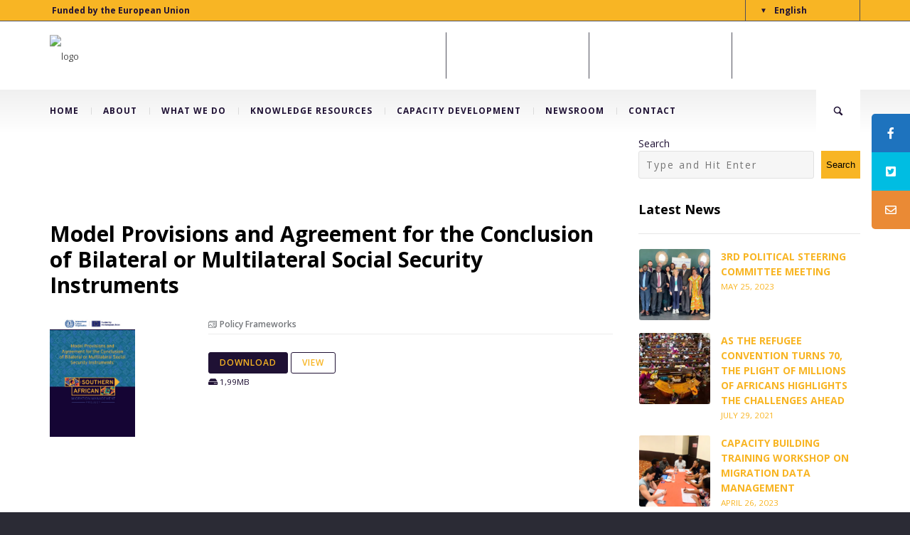

--- FILE ---
content_type: text/html; charset=UTF-8
request_url: https://www.sammproject.org/samm-resources/model-provisions-and-agreement-for-the-conclusion-of-bilateral-or-multilateral-social-security-instruments/
body_size: 29047
content:
<!DOCTYPE html>
<!--[if lt IE 7 ]><html class="ie ie6" lang="en-US"> <![endif]-->
<!--[if IE 7 ]><html class="ie ie7" lang="en-US"> <![endif]-->
<!--[if IE 8 ]><html class="ie ie8" lang="en-US"> <![endif]-->
<!--[if IE 9 ]><html class="ie ie9" lang="en-US"> <![endif]-->
<!--[if (gt IE 9)|!(IE)]><!-->
<html lang="en-US"><!--<![endif]-->
<head>
	<title> &raquo; Model Provisions and Agreement for the Conclusion of Bilateral or Multilateral Social Security Instruments</title>
    	<meta name="description" content="  Model Provisions and Agreement for the Conclusion of Bilateral or Multilateral Social Security Instruments&#8230;facilitating safe, orderly and regular migration." />
        <meta http-equiv="X-UA-Compatible" content="IE=Edge" />
	<meta charset="UTF-8" />
	<link rel="profile" href="http://gmpg.org/xfn/11" />
	<meta name="viewport" content="width=device-width, initial-scale=1"/>
	<link rel="icon" href="https://live-sammproject.pantheonsite.io/work/wp-content/uploads/2021/06/faviconlarge5-1.png" type="image/x-icon" />

    <link rel="apple-touch-icon" href="https://live-sammproject.pantheonsite.io/work/wp-content/uploads/2021/06/faviconlarge4-1.png">
    <link rel="apple-touch-icon" sizes="76x76" href="https://live-sammproject.pantheonsite.io/work/wp-content/uploads/2021/06/faviconlarge3-1.png">
    <link rel="apple-touch-icon" sizes="120x120" href="https://live-sammproject.pantheonsite.io/work/wp-content/uploads/2021/06/faviconlarge2-1.png">
    <link rel="apple-touch-icon" sizes="152x152" href="https://live-sammproject.pantheonsite.io/work/wp-content/uploads/2021/06/faviconlarge-1.png">
    
	<link rel="pingback" href="https://www.sammproject.org/xmlrpc.php" />
	<link rel="alternate" type="application/rss+xml" title="Southern African Migration Management" href="https://www.sammproject.org/feed/" />
	<link rel="alternate" type="application/atom+xml" title="Southern African Migration Management" href="https://www.sammproject.org/feed/atom/" />

    <script type="text/javascript">var $OZY_WP_AJAX_URL = "https://www.sammproject.org/wp-admin/admin-ajax.php", $OZY_WP_IS_HOME = false, $OZY_WP_HOME_URL = "https://www.sammproject.org";</script>
    	<meta name='robots' content='max-image-preview:large' />
	<style>img:is([sizes="auto" i], [sizes^="auto," i]) { contain-intrinsic-size: 3000px 1500px }</style>
	<link rel="alternate" hreflang="en" href="https://www.sammproject.org/samm-resources/model-provisions-and-agreement-for-the-conclusion-of-bilateral-or-multilateral-social-security-instruments/" />
<link rel="alternate" hreflang="x-default" href="https://www.sammproject.org/samm-resources/model-provisions-and-agreement-for-the-conclusion-of-bilateral-or-multilateral-social-security-instruments/" />

<!-- Google Tag Manager for WordPress by gtm4wp.com -->
<script data-cfasync="false" data-pagespeed-no-defer>
	var gtm4wp_datalayer_name = "dataLayer";
	var dataLayer = dataLayer || [];

	const gtm4wp_scrollerscript_debugmode         = false;
	const gtm4wp_scrollerscript_callbacktime      = 100;
	const gtm4wp_scrollerscript_readerlocation    = 150;
	const gtm4wp_scrollerscript_contentelementid  = "content";
	const gtm4wp_scrollerscript_scannertime       = 60;
</script>
<!-- End Google Tag Manager for WordPress by gtm4wp.com --><link rel='dns-prefetch' href='//maps.googleapis.com' />
<link rel='dns-prefetch' href='//meet.jit.si' />
<link rel='dns-prefetch' href='//www.googletagmanager.com' />
<link rel='dns-prefetch' href='//fonts.googleapis.com' />
<link rel="alternate" type="application/rss+xml" title="Southern African Migration Management &raquo; Feed" href="https://www.sammproject.org/feed/" />
<link rel="alternate" type="application/rss+xml" title="Southern African Migration Management &raquo; Comments Feed" href="https://www.sammproject.org/comments/feed/" />
		<script type="text/javascript">var ajaxurl = 'https://www.sammproject.org/wp-admin/admin-ajax.php';</script>
				<!-- This site uses the Google Analytics by MonsterInsights plugin v8.3.4 - Using Analytics tracking - https://www.monsterinsights.com/ -->
							<script src="//www.googletagmanager.com/gtag/js?id=UA-203694369-1"  data-cfasync="false" data-wpfc-render="false" type="text/javascript" async></script>
			<script data-cfasync="false" data-wpfc-render="false" type="text/javascript">
				var mi_version = '8.3.4';
				var mi_track_user = true;
				var mi_no_track_reason = '';
				
								var disableStrs = [
															'ga-disable-UA-203694369-1',
									];

				/* Function to detect opted out users */
				function __gtagTrackerIsOptedOut() {
					for ( var index = 0; index < disableStrs.length; index++ ) {
						if ( document.cookie.indexOf( disableStrs[ index ] + '=true' ) > -1 ) {
							return true;
						}
					}

					return false;
				}

				/* Disable tracking if the opt-out cookie exists. */
				if ( __gtagTrackerIsOptedOut() ) {
					for ( var index = 0; index < disableStrs.length; index++ ) {
						window[ disableStrs[ index ] ] = true;
					}
				}

				/* Opt-out function */
				function __gtagTrackerOptout() {
					for ( var index = 0; index < disableStrs.length; index++ ) {
						document.cookie = disableStrs[ index ] + '=true; expires=Thu, 31 Dec 2099 23:59:59 UTC; path=/';
						window[ disableStrs[ index ] ] = true;
					}
				}

				if ( 'undefined' === typeof gaOptout ) {
					function gaOptout() {
						__gtagTrackerOptout();
					}
				}
								window.dataLayer = window.dataLayer || [];

				window.MonsterInsightsDualTracker = {
					helpers: {},
					trackers: {},
				};
				if ( mi_track_user ) {
					function __gtagDataLayer() {
						dataLayer.push( arguments );
					}

					function __gtagTracker( type, name, parameters ) {
						if (!parameters) {
							parameters = {};
						}

						if (parameters.send_to) {
							__gtagDataLayer.apply( null, arguments );
							return;
						}

						if ( type === 'event' ) {
							
															parameters.send_to = monsterinsights_frontend.ua;
								__gtagDataLayer( type, name, parameters );
													} else {
							__gtagDataLayer.apply( null, arguments );
						}
					}
					__gtagTracker( 'js', new Date() );
					__gtagTracker( 'set', {
						'developer_id.dZGIzZG' : true,
											} );
															__gtagTracker( 'config', 'UA-203694369-1', {"forceSSL":"true","link_attribution":"true"} );
										window.gtag = __gtagTracker;											(function () {
							/* https://developers.google.com/analytics/devguides/collection/analyticsjs/ */
							/* ga and __gaTracker compatibility shim. */
							var noopfn = function () {
								return null;
							};
							var newtracker = function () {
								return new Tracker();
							};
							var Tracker = function () {
								return null;
							};
							var p = Tracker.prototype;
							p.get = noopfn;
							p.set = noopfn;
							p.send = function (){
								var args = Array.prototype.slice.call(arguments);
								args.unshift( 'send' );
								__gaTracker.apply(null, args);
							};
							var __gaTracker = function () {
								var len = arguments.length;
								if ( len === 0 ) {
									return;
								}
								var f = arguments[len - 1];
								if ( typeof f !== 'object' || f === null || typeof f.hitCallback !== 'function' ) {
									if ( 'send' === arguments[0] ) {
										var hitConverted, hitObject = false, action;
										if ( 'event' === arguments[1] ) {
											if ( 'undefined' !== typeof arguments[3] ) {
												hitObject = {
													'eventAction': arguments[3],
													'eventCategory': arguments[2],
													'eventLabel': arguments[4],
													'value': arguments[5] ? arguments[5] : 1,
												}
											}
										}
										if ( 'pageview' === arguments[1] ) {
											if ( 'undefined' !== typeof arguments[2] ) {
												hitObject = {
													'eventAction': 'page_view',
													'page_path' : arguments[2],
												}
											}
										}
										if ( typeof arguments[2] === 'object' ) {
											hitObject = arguments[2];
										}
										if ( typeof arguments[5] === 'object' ) {
											Object.assign( hitObject, arguments[5] );
										}
										if ( 'undefined' !== typeof arguments[1].hitType ) {
											hitObject = arguments[1];
											if ( 'pageview' === hitObject.hitType ) {
												hitObject.eventAction = 'page_view';
											}
										}
										if ( hitObject ) {
											action = 'timing' === arguments[1].hitType ? 'timing_complete' : hitObject.eventAction;
											hitConverted = mapArgs( hitObject );
											__gtagTracker( 'event', action, hitConverted );
										}
									}
									return;
								}

								function mapArgs( args ) {
									var arg, hit = {};
									var gaMap = {
										'eventCategory': 'event_category',
										'eventAction': 'event_action',
										'eventLabel': 'event_label',
										'eventValue': 'event_value',
										'nonInteraction': 'non_interaction',
										'timingCategory': 'event_category',
										'timingVar': 'name',
										'timingValue': 'value',
										'timingLabel': 'event_label',
										'page' : 'page_path',
										'location' : 'page_location',
										'title' : 'page_title',
									};
									for ( arg in args ) {
																				if ( ! ( ! args.hasOwnProperty(arg) || ! gaMap.hasOwnProperty(arg) ) ) {
											hit[gaMap[arg]] = args[arg];
										} else {
											hit[arg] = args[arg];
										}
									}
									return hit;
								}

								try {
									f.hitCallback();
								} catch ( ex ) {
								}
							};
							__gaTracker.create = newtracker;
							__gaTracker.getByName = newtracker;
							__gaTracker.getAll = function () {
								return [];
							};
							__gaTracker.remove = noopfn;
							__gaTracker.loaded = true;
							window['__gaTracker'] = __gaTracker;
						})();
									} else {
										console.log( "" );
					( function () {
							function __gtagTracker() {
								return null;
							}
							window['__gtagTracker'] = __gtagTracker;
							window['gtag'] = __gtagTracker;
					} )();
									}
			</script>
				<!-- / Google Analytics by MonsterInsights -->
		<script type="text/javascript">
/* <![CDATA[ */
window._wpemojiSettings = {"baseUrl":"https:\/\/s.w.org\/images\/core\/emoji\/15.1.0\/72x72\/","ext":".png","svgUrl":"https:\/\/s.w.org\/images\/core\/emoji\/15.1.0\/svg\/","svgExt":".svg","source":{"concatemoji":"https:\/\/www.sammproject.org\/wp-includes\/js\/wp-emoji-release.min.js?ver=6.8.1"}};
/*! This file is auto-generated */
!function(i,n){var o,s,e;function c(e){try{var t={supportTests:e,timestamp:(new Date).valueOf()};sessionStorage.setItem(o,JSON.stringify(t))}catch(e){}}function p(e,t,n){e.clearRect(0,0,e.canvas.width,e.canvas.height),e.fillText(t,0,0);var t=new Uint32Array(e.getImageData(0,0,e.canvas.width,e.canvas.height).data),r=(e.clearRect(0,0,e.canvas.width,e.canvas.height),e.fillText(n,0,0),new Uint32Array(e.getImageData(0,0,e.canvas.width,e.canvas.height).data));return t.every(function(e,t){return e===r[t]})}function u(e,t,n){switch(t){case"flag":return n(e,"\ud83c\udff3\ufe0f\u200d\u26a7\ufe0f","\ud83c\udff3\ufe0f\u200b\u26a7\ufe0f")?!1:!n(e,"\ud83c\uddfa\ud83c\uddf3","\ud83c\uddfa\u200b\ud83c\uddf3")&&!n(e,"\ud83c\udff4\udb40\udc67\udb40\udc62\udb40\udc65\udb40\udc6e\udb40\udc67\udb40\udc7f","\ud83c\udff4\u200b\udb40\udc67\u200b\udb40\udc62\u200b\udb40\udc65\u200b\udb40\udc6e\u200b\udb40\udc67\u200b\udb40\udc7f");case"emoji":return!n(e,"\ud83d\udc26\u200d\ud83d\udd25","\ud83d\udc26\u200b\ud83d\udd25")}return!1}function f(e,t,n){var r="undefined"!=typeof WorkerGlobalScope&&self instanceof WorkerGlobalScope?new OffscreenCanvas(300,150):i.createElement("canvas"),a=r.getContext("2d",{willReadFrequently:!0}),o=(a.textBaseline="top",a.font="600 32px Arial",{});return e.forEach(function(e){o[e]=t(a,e,n)}),o}function t(e){var t=i.createElement("script");t.src=e,t.defer=!0,i.head.appendChild(t)}"undefined"!=typeof Promise&&(o="wpEmojiSettingsSupports",s=["flag","emoji"],n.supports={everything:!0,everythingExceptFlag:!0},e=new Promise(function(e){i.addEventListener("DOMContentLoaded",e,{once:!0})}),new Promise(function(t){var n=function(){try{var e=JSON.parse(sessionStorage.getItem(o));if("object"==typeof e&&"number"==typeof e.timestamp&&(new Date).valueOf()<e.timestamp+604800&&"object"==typeof e.supportTests)return e.supportTests}catch(e){}return null}();if(!n){if("undefined"!=typeof Worker&&"undefined"!=typeof OffscreenCanvas&&"undefined"!=typeof URL&&URL.createObjectURL&&"undefined"!=typeof Blob)try{var e="postMessage("+f.toString()+"("+[JSON.stringify(s),u.toString(),p.toString()].join(",")+"));",r=new Blob([e],{type:"text/javascript"}),a=new Worker(URL.createObjectURL(r),{name:"wpTestEmojiSupports"});return void(a.onmessage=function(e){c(n=e.data),a.terminate(),t(n)})}catch(e){}c(n=f(s,u,p))}t(n)}).then(function(e){for(var t in e)n.supports[t]=e[t],n.supports.everything=n.supports.everything&&n.supports[t],"flag"!==t&&(n.supports.everythingExceptFlag=n.supports.everythingExceptFlag&&n.supports[t]);n.supports.everythingExceptFlag=n.supports.everythingExceptFlag&&!n.supports.flag,n.DOMReady=!1,n.readyCallback=function(){n.DOMReady=!0}}).then(function(){return e}).then(function(){var e;n.supports.everything||(n.readyCallback(),(e=n.source||{}).concatemoji?t(e.concatemoji):e.wpemoji&&e.twemoji&&(t(e.twemoji),t(e.wpemoji)))}))}((window,document),window._wpemojiSettings);
/* ]]> */
</script>
<link rel='stylesheet' id='envira-tags-tags-frontend-css' href='https://www.sammproject.org/wp-content/plugins/envira-tags/assets/css/frontend.css?ver=1.9.3.7' type='text/css' media='all' property="stylesheet" />
<link rel='stylesheet' id='mediaelement-css' href='https://www.sammproject.org/wp-includes/js/mediaelement/mediaelementplayer-legacy.min.css?ver=4.2.17' type='text/css' media='all' />
<link rel='stylesheet' id='wp-mediaelement-css' href='https://www.sammproject.org/wp-includes/js/mediaelement/wp-mediaelement.min.css?ver=6.8.1' type='text/css' media='all' />
<link rel='stylesheet' id='bdp-widget-fontawesome-stylesheets-css' href='https://www.sammproject.org/wp-content/plugins/blog-designer-pro/public/css/font-awesome.min.css?ver=4.5' type='text/css' media='all' />
<link rel='stylesheet' id='bdp-recent-widget-fontawesome-stylesheets-css' href='https://www.sammproject.org/wp-content/plugins/blog-designer-pro/public/css/font-awesome.min.css?ver=1.0' type='text/css' media='all' />
<style id='wp-emoji-styles-inline-css' type='text/css'>

	img.wp-smiley, img.emoji {
		display: inline !important;
		border: none !important;
		box-shadow: none !important;
		height: 1em !important;
		width: 1em !important;
		margin: 0 0.07em !important;
		vertical-align: -0.1em !important;
		background: none !important;
		padding: 0 !important;
	}
</style>
<link rel='stylesheet' id='wp-block-library-css' href='https://www.sammproject.org/wp-includes/css/dist/block-library/style.min.css?ver=6.8.1' type='text/css' media='all' />
<style id='classic-theme-styles-inline-css' type='text/css'>
/*! This file is auto-generated */
.wp-block-button__link{color:#fff;background-color:#32373c;border-radius:9999px;box-shadow:none;text-decoration:none;padding:calc(.667em + 2px) calc(1.333em + 2px);font-size:1.125em}.wp-block-file__button{background:#32373c;color:#fff;text-decoration:none}
</style>
<style id='global-styles-inline-css' type='text/css'>
:root{--wp--preset--aspect-ratio--square: 1;--wp--preset--aspect-ratio--4-3: 4/3;--wp--preset--aspect-ratio--3-4: 3/4;--wp--preset--aspect-ratio--3-2: 3/2;--wp--preset--aspect-ratio--2-3: 2/3;--wp--preset--aspect-ratio--16-9: 16/9;--wp--preset--aspect-ratio--9-16: 9/16;--wp--preset--color--black: #000000;--wp--preset--color--cyan-bluish-gray: #abb8c3;--wp--preset--color--white: #ffffff;--wp--preset--color--pale-pink: #f78da7;--wp--preset--color--vivid-red: #cf2e2e;--wp--preset--color--luminous-vivid-orange: #ff6900;--wp--preset--color--luminous-vivid-amber: #fcb900;--wp--preset--color--light-green-cyan: #7bdcb5;--wp--preset--color--vivid-green-cyan: #00d084;--wp--preset--color--pale-cyan-blue: #8ed1fc;--wp--preset--color--vivid-cyan-blue: #0693e3;--wp--preset--color--vivid-purple: #9b51e0;--wp--preset--gradient--vivid-cyan-blue-to-vivid-purple: linear-gradient(135deg,rgba(6,147,227,1) 0%,rgb(155,81,224) 100%);--wp--preset--gradient--light-green-cyan-to-vivid-green-cyan: linear-gradient(135deg,rgb(122,220,180) 0%,rgb(0,208,130) 100%);--wp--preset--gradient--luminous-vivid-amber-to-luminous-vivid-orange: linear-gradient(135deg,rgba(252,185,0,1) 0%,rgba(255,105,0,1) 100%);--wp--preset--gradient--luminous-vivid-orange-to-vivid-red: linear-gradient(135deg,rgba(255,105,0,1) 0%,rgb(207,46,46) 100%);--wp--preset--gradient--very-light-gray-to-cyan-bluish-gray: linear-gradient(135deg,rgb(238,238,238) 0%,rgb(169,184,195) 100%);--wp--preset--gradient--cool-to-warm-spectrum: linear-gradient(135deg,rgb(74,234,220) 0%,rgb(151,120,209) 20%,rgb(207,42,186) 40%,rgb(238,44,130) 60%,rgb(251,105,98) 80%,rgb(254,248,76) 100%);--wp--preset--gradient--blush-light-purple: linear-gradient(135deg,rgb(255,206,236) 0%,rgb(152,150,240) 100%);--wp--preset--gradient--blush-bordeaux: linear-gradient(135deg,rgb(254,205,165) 0%,rgb(254,45,45) 50%,rgb(107,0,62) 100%);--wp--preset--gradient--luminous-dusk: linear-gradient(135deg,rgb(255,203,112) 0%,rgb(199,81,192) 50%,rgb(65,88,208) 100%);--wp--preset--gradient--pale-ocean: linear-gradient(135deg,rgb(255,245,203) 0%,rgb(182,227,212) 50%,rgb(51,167,181) 100%);--wp--preset--gradient--electric-grass: linear-gradient(135deg,rgb(202,248,128) 0%,rgb(113,206,126) 100%);--wp--preset--gradient--midnight: linear-gradient(135deg,rgb(2,3,129) 0%,rgb(40,116,252) 100%);--wp--preset--font-size--small: 13px;--wp--preset--font-size--medium: 20px;--wp--preset--font-size--large: 36px;--wp--preset--font-size--x-large: 42px;--wp--preset--spacing--20: 0.44rem;--wp--preset--spacing--30: 0.67rem;--wp--preset--spacing--40: 1rem;--wp--preset--spacing--50: 1.5rem;--wp--preset--spacing--60: 2.25rem;--wp--preset--spacing--70: 3.38rem;--wp--preset--spacing--80: 5.06rem;--wp--preset--shadow--natural: 6px 6px 9px rgba(0, 0, 0, 0.2);--wp--preset--shadow--deep: 12px 12px 50px rgba(0, 0, 0, 0.4);--wp--preset--shadow--sharp: 6px 6px 0px rgba(0, 0, 0, 0.2);--wp--preset--shadow--outlined: 6px 6px 0px -3px rgba(255, 255, 255, 1), 6px 6px rgba(0, 0, 0, 1);--wp--preset--shadow--crisp: 6px 6px 0px rgba(0, 0, 0, 1);}:where(.is-layout-flex){gap: 0.5em;}:where(.is-layout-grid){gap: 0.5em;}body .is-layout-flex{display: flex;}.is-layout-flex{flex-wrap: wrap;align-items: center;}.is-layout-flex > :is(*, div){margin: 0;}body .is-layout-grid{display: grid;}.is-layout-grid > :is(*, div){margin: 0;}:where(.wp-block-columns.is-layout-flex){gap: 2em;}:where(.wp-block-columns.is-layout-grid){gap: 2em;}:where(.wp-block-post-template.is-layout-flex){gap: 1.25em;}:where(.wp-block-post-template.is-layout-grid){gap: 1.25em;}.has-black-color{color: var(--wp--preset--color--black) !important;}.has-cyan-bluish-gray-color{color: var(--wp--preset--color--cyan-bluish-gray) !important;}.has-white-color{color: var(--wp--preset--color--white) !important;}.has-pale-pink-color{color: var(--wp--preset--color--pale-pink) !important;}.has-vivid-red-color{color: var(--wp--preset--color--vivid-red) !important;}.has-luminous-vivid-orange-color{color: var(--wp--preset--color--luminous-vivid-orange) !important;}.has-luminous-vivid-amber-color{color: var(--wp--preset--color--luminous-vivid-amber) !important;}.has-light-green-cyan-color{color: var(--wp--preset--color--light-green-cyan) !important;}.has-vivid-green-cyan-color{color: var(--wp--preset--color--vivid-green-cyan) !important;}.has-pale-cyan-blue-color{color: var(--wp--preset--color--pale-cyan-blue) !important;}.has-vivid-cyan-blue-color{color: var(--wp--preset--color--vivid-cyan-blue) !important;}.has-vivid-purple-color{color: var(--wp--preset--color--vivid-purple) !important;}.has-black-background-color{background-color: var(--wp--preset--color--black) !important;}.has-cyan-bluish-gray-background-color{background-color: var(--wp--preset--color--cyan-bluish-gray) !important;}.has-white-background-color{background-color: var(--wp--preset--color--white) !important;}.has-pale-pink-background-color{background-color: var(--wp--preset--color--pale-pink) !important;}.has-vivid-red-background-color{background-color: var(--wp--preset--color--vivid-red) !important;}.has-luminous-vivid-orange-background-color{background-color: var(--wp--preset--color--luminous-vivid-orange) !important;}.has-luminous-vivid-amber-background-color{background-color: var(--wp--preset--color--luminous-vivid-amber) !important;}.has-light-green-cyan-background-color{background-color: var(--wp--preset--color--light-green-cyan) !important;}.has-vivid-green-cyan-background-color{background-color: var(--wp--preset--color--vivid-green-cyan) !important;}.has-pale-cyan-blue-background-color{background-color: var(--wp--preset--color--pale-cyan-blue) !important;}.has-vivid-cyan-blue-background-color{background-color: var(--wp--preset--color--vivid-cyan-blue) !important;}.has-vivid-purple-background-color{background-color: var(--wp--preset--color--vivid-purple) !important;}.has-black-border-color{border-color: var(--wp--preset--color--black) !important;}.has-cyan-bluish-gray-border-color{border-color: var(--wp--preset--color--cyan-bluish-gray) !important;}.has-white-border-color{border-color: var(--wp--preset--color--white) !important;}.has-pale-pink-border-color{border-color: var(--wp--preset--color--pale-pink) !important;}.has-vivid-red-border-color{border-color: var(--wp--preset--color--vivid-red) !important;}.has-luminous-vivid-orange-border-color{border-color: var(--wp--preset--color--luminous-vivid-orange) !important;}.has-luminous-vivid-amber-border-color{border-color: var(--wp--preset--color--luminous-vivid-amber) !important;}.has-light-green-cyan-border-color{border-color: var(--wp--preset--color--light-green-cyan) !important;}.has-vivid-green-cyan-border-color{border-color: var(--wp--preset--color--vivid-green-cyan) !important;}.has-pale-cyan-blue-border-color{border-color: var(--wp--preset--color--pale-cyan-blue) !important;}.has-vivid-cyan-blue-border-color{border-color: var(--wp--preset--color--vivid-cyan-blue) !important;}.has-vivid-purple-border-color{border-color: var(--wp--preset--color--vivid-purple) !important;}.has-vivid-cyan-blue-to-vivid-purple-gradient-background{background: var(--wp--preset--gradient--vivid-cyan-blue-to-vivid-purple) !important;}.has-light-green-cyan-to-vivid-green-cyan-gradient-background{background: var(--wp--preset--gradient--light-green-cyan-to-vivid-green-cyan) !important;}.has-luminous-vivid-amber-to-luminous-vivid-orange-gradient-background{background: var(--wp--preset--gradient--luminous-vivid-amber-to-luminous-vivid-orange) !important;}.has-luminous-vivid-orange-to-vivid-red-gradient-background{background: var(--wp--preset--gradient--luminous-vivid-orange-to-vivid-red) !important;}.has-very-light-gray-to-cyan-bluish-gray-gradient-background{background: var(--wp--preset--gradient--very-light-gray-to-cyan-bluish-gray) !important;}.has-cool-to-warm-spectrum-gradient-background{background: var(--wp--preset--gradient--cool-to-warm-spectrum) !important;}.has-blush-light-purple-gradient-background{background: var(--wp--preset--gradient--blush-light-purple) !important;}.has-blush-bordeaux-gradient-background{background: var(--wp--preset--gradient--blush-bordeaux) !important;}.has-luminous-dusk-gradient-background{background: var(--wp--preset--gradient--luminous-dusk) !important;}.has-pale-ocean-gradient-background{background: var(--wp--preset--gradient--pale-ocean) !important;}.has-electric-grass-gradient-background{background: var(--wp--preset--gradient--electric-grass) !important;}.has-midnight-gradient-background{background: var(--wp--preset--gradient--midnight) !important;}.has-small-font-size{font-size: var(--wp--preset--font-size--small) !important;}.has-medium-font-size{font-size: var(--wp--preset--font-size--medium) !important;}.has-large-font-size{font-size: var(--wp--preset--font-size--large) !important;}.has-x-large-font-size{font-size: var(--wp--preset--font-size--x-large) !important;}
:where(.wp-block-post-template.is-layout-flex){gap: 1.25em;}:where(.wp-block-post-template.is-layout-grid){gap: 1.25em;}
:where(.wp-block-columns.is-layout-flex){gap: 2em;}:where(.wp-block-columns.is-layout-grid){gap: 2em;}
:root :where(.wp-block-pullquote){font-size: 1.5em;line-height: 1.6;}
</style>
<link rel='stylesheet' id='datetimepicker-css' href='https://www.sammproject.org/wp-content/themes/buildme//css/datetimepicker.css?ver=6.8.1' type='text/css' media='all' />
<link rel='stylesheet' id='contact-form-7-css' href='https://www.sammproject.org/wp-content/plugins/contact-form-7/includes/css/styles.css?ver=6.0.6' type='text/css' media='all' />
<link rel='stylesheet' id='essential-grid-plugin-settings-css' href='https://www.sammproject.org/wp-content/plugins/essential-grid/public/assets/css/settings.css?ver=3.0.11' type='text/css' media='all' />
<link rel='stylesheet' id='tp-fontello-css' href='https://www.sammproject.org/wp-content/plugins/essential-grid/public/assets/font/fontello/css/fontello.css?ver=3.0.11' type='text/css' media='all' />
<link rel='stylesheet' id='infowp-css' href='https://www.sammproject.org/wp-content/plugins/infowp/public/css/infowp-public.css?ver=2.1.1' type='text/css' media='all' />
<link rel='stylesheet' id='sticky-social-icons-css' href='https://www.sammproject.org/wp-content/plugins/sticky-social-icons/public/assets/build/css/sticky-social-icons-public.css?ver=1.2.1' type='text/css' media='all' />
<link rel='stylesheet' id='font-awesome-v4shim-css' href='https://www.sammproject.org/wp-content/plugins/types/vendor/toolset/toolset-common/res/lib/font-awesome/css/v4-shims.css?ver=5.13.0' type='text/css' media='screen' />
<link rel='stylesheet' id='font-awesome-css' href='https://www.sammproject.org/wp-content/plugins/types/vendor/toolset/toolset-common/res/lib/font-awesome/css/all.css?ver=5.13.0' type='text/css' media='screen' />
<link rel='stylesheet' id='wpml-legacy-horizontal-list-0-css' href='https://www.sammproject.org/wp-content/plugins/sitepress-multilingual-cms/templates/language-switchers/legacy-list-horizontal/style.min.css?ver=1' type='text/css' media='all' />
<style id='wpml-legacy-horizontal-list-0-inline-css' type='text/css'>
.wpml-ls-statics-shortcode_actions, .wpml-ls-statics-shortcode_actions .wpml-ls-sub-menu, .wpml-ls-statics-shortcode_actions a {border-color:#000000;}.wpml-ls-statics-shortcode_actions .wpml-ls-current-language > a {color:#ffffff;background-color:#000000;}
</style>
<link rel='stylesheet' id='evocd_styles-css' href='//www.sammproject.org/wp-content/plugins/eventon-countdown/assets/evocd_styles.css?ver=6.8.1' type='text/css' media='all' />
<link rel='stylesheet' id='evcal_google_fonts-css' href='//fonts.googleapis.com/css?family=Oswald%3A400%2C300%7COpen+Sans%3A700%2C400%2C400i%7CRoboto%3A700%2C400&#038;ver=6.8.1' type='text/css' media='screen' />
<link rel='stylesheet' id='evcal_cal_default-css' href='//www.sammproject.org/wp-content/plugins/eventON/assets/css/eventon_styles.css?ver=3.1.4' type='text/css' media='all' />
<link rel='stylesheet' id='evo_font_icons-css' href='//www.sammproject.org/wp-content/plugins/eventON/assets/fonts/all.css?ver=3.1.4' type='text/css' media='all' />
<link rel='stylesheet' id='eventon_dynamic_styles-css' href='//www.sammproject.org/wp-content/plugins/eventON/assets/css/eventon_dynamic_styles.css?ver=3.1.4' type='text/css' media='all' />
<link rel='stylesheet' id='evo_el_styles-css' href='//www.sammproject.org/wp-content/plugins/eventon-event-lists/assets/el_styles.css?ver=6.8.1' type='text/css' media='all' />
<link rel='stylesheet' id='evo_fc_styles-css' href='https://www.sammproject.org/wp-content/plugins/eventon-full-cal/assets/fc_styles.css?ver=1.1.12' type='text/css' media='all' />
<link rel='stylesheet' id='evoli_styles-css' href='//www.sammproject.org/wp-content/plugins/eventon-lists-items/assets/LI_styles.css?ver=6.8.1' type='text/css' media='all' />
<link rel='stylesheet' id='js_composer_front-css' href='https://www.sammproject.org/wp-content/plugins/js_composer/assets/css/js_composer.min.css?ver=6.7.0' type='text/css' media='all' />
<link rel='stylesheet' id='style-css' href='https://www.sammproject.org/wp-content/themes/buildme/style.css?ver=6.8.1' type='text/css' media='all' />
<link rel='stylesheet' id='ozy-fontset-css' href='https://www.sammproject.org/wp-content/themes/buildme/font/font.min.css?ver=6.8.1' type='text/css' media='all' />
<link rel='stylesheet' id='fancybox-css' href='https://www.sammproject.org/wp-content/themes/buildme/scripts/fancybox/jquery.fancybox.css?ver=6.8.1' type='text/css' media='all' />
<script type="text/javascript" src="https://www.sammproject.org/wp-includes/js/jquery/jquery.min.js?ver=3.7.1" id="jquery-core-js"></script>
<script type="text/javascript" src="https://www.sammproject.org/wp-includes/js/jquery/jquery-migrate.min.js?ver=3.4.1" id="jquery-migrate-js"></script>
<script type="text/javascript" src="https://www.sammproject.org/wp-content/plugins/blog-designer-pro/public/js/imagesloaded.pkgd.min.js?ver=1.0" id="bdp-imagesloaded-js"></script>
<script type="text/javascript" src="https://www.sammproject.org/wp-content/plugins/blog-designer-pro/public/js/isotope.pkgd.min.js?ver=1.0" id="bdp_isotope_script-js"></script>
<script type="text/javascript" id="monsterinsights-frontend-script-js-extra">
/* <![CDATA[ */
var monsterinsights_frontend = {"js_events_tracking":"true","download_extensions":"doc,pdf,ppt,zip,xls,docx,pptx,xlsx","inbound_paths":"[{\"path\":\"\\\/go\\\/\",\"label\":\"affiliate\"},{\"path\":\"\\\/recommend\\\/\",\"label\":\"affiliate\"}]","home_url":"https:\/\/www.sammproject.org","hash_tracking":"false","ua":"UA-203694369-1","v4_id":""};
/* ]]> */
</script>
<script type="text/javascript" src="https://www.sammproject.org/wp-content/plugins/google-analytics-premium/assets/js/frontend-gtag.min.js?ver=8.3.4" id="monsterinsights-frontend-script-js"></script>
<script type="text/javascript" src="https://www.sammproject.org/wp-content/themes/buildme/scripts/datetimepicker/datetimepicker.js?ver=6.8.1" id="datetimepicker-js"></script>
<script type="text/javascript" src="https://www.sammproject.org/wp-content/plugins/infowp/public/js/infowp-public.js?ver=2.1.1" id="infowp-js"></script>
<script type="text/javascript" src="https://www.sammproject.org/wp-content/plugins/duracelltomi-google-tag-manager/dist/js/analytics-talk-content-tracking.js?ver=1.21.1" id="gtm4wp-scroll-tracking-js"></script>
<script type="text/javascript" src="//www.sammproject.org/wp-content/plugins/eventon-countdown/assets/jquery.plugin.min.js?ver=6.8.1" id="evocd_timer_plugin-js"></script>
<script type="text/javascript" src="//www.sammproject.org/wp-content/plugins/eventon-countdown/assets/jquery.countdown.js?ver=6.8.1" id="evocd_timer-js"></script>
<script type="text/javascript" src="//www.sammproject.org/wp-content/plugins/eventon-countdown/assets/evocd_script.js?ver=6.8.1" id="evocd_script-js"></script>
<script type="text/javascript" src="https://www.sammproject.org/wp-content/themes/buildme/scripts/modernizr.js?ver=6.8.1" id="modernizr-js"></script>

<!-- Google tag (gtag.js) snippet added by Site Kit -->
<!-- Google Analytics snippet added by Site Kit -->
<script type="text/javascript" src="https://www.googletagmanager.com/gtag/js?id=GT-PZ64S7CJ" id="google_gtagjs-js" async></script>
<script type="text/javascript" id="google_gtagjs-js-after">
/* <![CDATA[ */
window.dataLayer = window.dataLayer || [];function gtag(){dataLayer.push(arguments);}
gtag("set","linker",{"domains":["www.sammproject.org"]});
gtag("js", new Date());
gtag("set", "developer_id.dZTNiMT", true);
gtag("config", "GT-PZ64S7CJ");
 window._googlesitekit = window._googlesitekit || {}; window._googlesitekit.throttledEvents = []; window._googlesitekit.gtagEvent = (name, data) => { var key = JSON.stringify( { name, data } ); if ( !! window._googlesitekit.throttledEvents[ key ] ) { return; } window._googlesitekit.throttledEvents[ key ] = true; setTimeout( () => { delete window._googlesitekit.throttledEvents[ key ]; }, 5 ); gtag( "event", name, { ...data, event_source: "site-kit" } ); }; 
/* ]]> */
</script>
<link rel="https://api.w.org/" href="https://www.sammproject.org/wp-json/" /><link rel="alternate" title="JSON" type="application/json" href="https://www.sammproject.org/wp-json/wp/v2/wpdmpro/7085" /><link rel="EditURI" type="application/rsd+xml" title="RSD" href="https://www.sammproject.org/xmlrpc.php?rsd" />

<link rel="canonical" href="https://www.sammproject.org/samm-resources/model-provisions-and-agreement-for-the-conclusion-of-bilateral-or-multilateral-social-security-instruments/" />
<link rel='shortlink' href='https://www.sammproject.org/?p=7085' />
<link rel="alternate" title="oEmbed (JSON)" type="application/json+oembed" href="https://www.sammproject.org/wp-json/oembed/1.0/embed?url=https%3A%2F%2Fwww.sammproject.org%2Fsamm-resources%2Fmodel-provisions-and-agreement-for-the-conclusion-of-bilateral-or-multilateral-social-security-instruments%2F" />
<link rel="alternate" title="oEmbed (XML)" type="text/xml+oembed" href="https://www.sammproject.org/wp-json/oembed/1.0/embed?url=https%3A%2F%2Fwww.sammproject.org%2Fsamm-resources%2Fmodel-provisions-and-agreement-for-the-conclusion-of-bilateral-or-multilateral-social-security-instruments%2F&#038;format=xml" />
<meta name="generator" content="WPML ver:4.7.6 stt:1,4,41;" />

		<!-- GA Google Analytics @ https://m0n.co/ga -->
		<script>
			(function(i,s,o,g,r,a,m){i['GoogleAnalyticsObject']=r;i[r]=i[r]||function(){
			(i[r].q=i[r].q||[]).push(arguments)},i[r].l=1*new Date();a=s.createElement(o),
			m=s.getElementsByTagName(o)[0];a.async=1;a.src=g;m.parentNode.insertBefore(a,m)
			})(window,document,'script','https://www.google-analytics.com/analytics.js','ga');
			ga('create', 'UA-203694369-1', 'auto');
			ga('send', 'pageview');
		</script>

	<meta name="generator" content="Site Kit by Google 1.159.0" />        <script type="text/javascript">
        var ajaxurl = 'https://www.sammproject.org/wp-admin/admin-ajax.php';
        </script>
    <style id="sticky-social-icons-styles">#sticky-social-icons-container{top: 160px}#sticky-social-icons-container li a{font-size: 16px; width: 54px; height:54px; }#sticky-social-icons-container.with-animation li a:hover{width: 64px; }#sticky-social-icons-container li a.fab-fa-facebook-f{color: #fff; background: #1e73be; }#sticky-social-icons-container li a.fab-fa-facebook-f:hover{color: #fff; background: #194da8; }#sticky-social-icons-container li a.fab-fa-twitter-square{color: #fff; background: #00bde2; }#sticky-social-icons-container li a.fab-fa-twitter-square:hover{color: #fff; background: #0097ce; }#sticky-social-icons-container li a.far-fa-envelope{color: #fff; background: #ea8a35; }#sticky-social-icons-container li a.far-fa-envelope:hover{color: #fff; background: #d17030; }@media( max-width: 415px ){#sticky-social-icons-container li a{font-size: 13.6px; width: 45.9px; height:45.9px; }}</style>
<!-- Google Tag Manager for WordPress by gtm4wp.com -->
<!-- GTM Container placement set to footer -->
<script data-cfasync="false" data-pagespeed-no-defer type="text/javascript">
	var dataLayer_content = {"pagePostType":"wpdmpro","pagePostType2":"single-wpdmpro","pagePostAuthor":"Davide Garetto"};
	dataLayer.push( dataLayer_content );
</script>
<script data-cfasync="false" data-pagespeed-no-defer type="text/javascript">
(function(w,d,s,l,i){w[l]=w[l]||[];w[l].push({'gtm.start':
new Date().getTime(),event:'gtm.js'});var f=d.getElementsByTagName(s)[0],
j=d.createElement(s),dl=l!='dataLayer'?'&l='+l:'';j.async=true;j.src=
'//www.googletagmanager.com/gtm.js?id='+i+dl;f.parentNode.insertBefore(j,f);
})(window,document,'script','dataLayer','GTM-WZN97HH');
</script>
<!-- End Google Tag Manager for WordPress by gtm4wp.com -->

<!-- EventON Version -->
<meta name="generator" content="EventON 3.1.4" />

<meta name="generator" content="Powered by WPBakery Page Builder - drag and drop page builder for WordPress."/>

<!-- Google Tag Manager snippet added by Site Kit -->
<script type="text/javascript">
/* <![CDATA[ */

			( function( w, d, s, l, i ) {
				w[l] = w[l] || [];
				w[l].push( {'gtm.start': new Date().getTime(), event: 'gtm.js'} );
				var f = d.getElementsByTagName( s )[0],
					j = d.createElement( s ), dl = l != 'dataLayer' ? '&l=' + l : '';
				j.async = true;
				j.src = 'https://www.googletagmanager.com/gtm.js?id=' + i + dl;
				f.parentNode.insertBefore( j, f );
			} )( window, document, 'script', 'dataLayer', 'GTM-TG4TXM47' );
			
/* ]]> */
</script>

<!-- End Google Tag Manager snippet added by Site Kit -->
<link rel="icon" href="https://www.sammproject.org/wp-content/uploads/2021/06/cropped-faviconlarge-1-32x32.png" sizes="32x32" />
<link rel="icon" href="https://www.sammproject.org/wp-content/uploads/2021/06/cropped-faviconlarge-1-192x192.png" sizes="192x192" />
<link rel="apple-touch-icon" href="https://www.sammproject.org/wp-content/uploads/2021/06/cropped-faviconlarge-1-180x180.png" />
<meta name="msapplication-TileImage" content="https://www.sammproject.org/wp-content/uploads/2021/06/cropped-faviconlarge-1-270x270.png" />
		<style type="text/css">
			@media only screen and (min-width: 1212px) {
				.container{padding:0;width:1212px;}
				#content{width:792px;}
				#sidebar{width:312px;}
			}
	
				
	
			/* Body Background Styling
			/*-----------------------------------------------------------------------------------*/
			body{background-color:#2b2b35;background-repeat:inherit;}
		
			/* Layout and Layout Styling
			/*-----------------------------------------------------------------------------------*/
			#main,
			.main-bg-color{
				background-color:rgba(255,255,255,1);
			}
			#main.header-slider-active>.container,
			#main.footer-slider-active>.container{
				margin-top:0px;
			}
			.ozy-header-slider{
				margin-top:px;
			}

			#footer .container>div,
			#footer .container,
			#footer{
				height:60px;min-height:60px;
			}
			#footer,#footer>footer .container{
				line-height:60px;
			}
			#footer .top-social-icons>a>span {
				line-height:60px;
			}
			@-moz-document url-prefix() { 
				#footer .top-social-icons>a>span{line-height:60px;}
			}

			#footer-wrapper {
				background-color:rgba(31,17,52,1);			}			
			#footer *,
			#footer-widget-bar * {
				color:#ffffff !important;
			}
			#footer a:hover,
			#footer-widget-bar a:hover {
				color:#f8b524 !important;
			}				
			#footer,
			#footer-widget-bar,
			#footer .top-social-icons>a {
				border-color:#41414a			}
			#footer-widget-bar>.container>section>div.widget>span.line {
				border-color:#f8b524			}			
			#footer a,
			#footer-widget-bar a {
				color:#f8b524			}
			#footer-widget-bar input{
				border-color:rgba(248,181,36,1) !important;				
			}
					@media only screen and (max-width: 479px) {
				#footer{height:120px;}			
				#main>.container{margin-top:px;}
			}
			@media only screen and (max-width: 1024px) and (min-width: 480px) {
				#header #title{padding-right:20px;}
				#header #title>a{line-height:px;}
				#main>.container{margin-top:px;}
				#footer{height:60px;}
			}	
			
				
			/* Header Over Primary Menu Styling */
			#info-bar,
			div.ozy-selectBox.ozy-wpml-language-switcher *{
				background-color:rgba(248,181,36,1);
				color:rgba(31,17,52,1);
			}
			#header{position:absolute}
			#header,
			.menu-item-search,
			nav#top-menu.mobile-view {
								background: #ffffff;
				background: -moz-linear-gradient(top, #ffffff 0%, #ffffff 100%);
				background: -webkit-gradient(linear, left top, left bottom, color-stop(0%,#ffffff), color-stop(100%,#ffffff));
				background: -webkit-linear-gradient(top, #ffffff 0%,#ffffff 100%);
				background: -o-linear-gradient(top, #ffffff 0%,#ffffff 100%);
				background: -ms-linear-gradient(top, #ffffff 0%,#ffffff 100%);
				background: linear-gradient(to bottom, #ffffff 0%,#ffffff 100%);
				filter: progid:DXImageTransform.Microsoft.gradient( startColorstr='#ffffff', endColorstr='#ffffff',GradientType=0 );
			}			
						
			#header #info-bar i,
			#header #info-bar .top-social-icons a span,
			#logo-side-info-bar>li i:before {color:rgba(31,17,52,1);}
			#logo-side-info-bar>li h4,
			.menu-item-search i {color:rgba(31,17,52,1);}
			#logo-side-info-bar>li *{color:rgba(31,17,52,1);}
			#header #info-bar,
			#header #info-bar *,
			div.ozy-selectBox.ozy-wpml-language-switcher *,
			ul#logo-side-info-bar>li{border-color:rgba(80,80,92,1) !important;}

			/* Primary Menu Styling
			/*-----------------------------------------------------------------------------------*/
			#top-menu .logo>h1>a,
			#top-menu .logo2>h1>a{
				color:rgba(255,255,255,1) !important;
			}
		
			#top-menu,
			#top-menu .logo,
			#top-menu>div>div>ul,
			#top-menu>div>div>ul>li,
			#top-menu>div>div>ul>li>a,
			#top-menu>div>div>ul>li>a:before,
			#top-menu>div>div>ul>li>a:after,
			#top-menu>div>div>ul>li>.submenu-button {
				height:60px;
				line-height:60px;
				font-family:"Open Sans";font-weight:700;font-size:13px;color:rgba(31,17,52,1);			}
						#top-menu>div>div>ul>li li,
			#top-menu>div>div>ul>li li>a {
				font-family:Open Sans;	
			}
			#header{
				/*line-height:156px;*/
				height:156px;						
			}
			#header .logo-bar-wrapper{height:96px;}
			#header #top-menu {
				line-height:156px;
				height:156px;
			}
			#top-menu,
			#top-menu .logo {
				font-family:"Open Sans";font-weight:300;font-size:13px;color:rgba(31,17,52,1);				height:auto;
			}
			#top-menu ul ul li a{color:rgba(31,17,52,1);}
			#top-menu>.primary-menu-bar-wrapper>div>ul>li>a:after{background-color:rgba(248,181,36,1) !important;}			
			#top-menu ul li>a:before,
			#top-menu span.submenu-button:before,
			#top-menu span.submenu-button:after,
			#top-menu ul ul li.has-sub > a:after {
				background-color:rgba(31,17,52,1) !important;
			}
			#top-menu .menu-button:after {border-color:rgba(31,17,52,1) !important;}
			#top-menu .menu-button.menu-opened:after,
			#top-menu .menu-button:before {background-color:rgba(31,17,52,1) !important;}			
			/*#top-menu .menu-button:after,*/
			#top-menu .menu-item-search>a>span,
			#top-menu .menu-item-wpml>a>span {
				border-color:rgba(31,17,52,1) !important;
			}
			#top-menu>.primary-menu-bar-wrapper{
								background: #f0f0f0;
				background: -moz-linear-gradient(top, #f0f0f0 0%, #ffffff 100%);
				background: -webkit-gradient(linear, left top, left bottom, color-stop(0%,#f0f0f0), color-stop(100%,#ffffff));
				background: -webkit-linear-gradient(top, #f0f0f0 0%,#ffffff 100%);
				background: -o-linear-gradient(top, #f0f0f0 0%,#ffffff 100%);
				background: -ms-linear-gradient(top, #f0f0f0 0%,#ffffff 100%);
				background: linear-gradient(to bottom, #f0f0f0 0%,#ffffff 100%);
				filter: progid:DXImageTransform.Microsoft.gradient( startColorstr='#f0f0f0', endColorstr='#ffffff',GradientType=0 );
			}
			#top-menu>div>div>ul>li:not(:first-child):not(.menu-item-request-rate):not(.menu-item-search)>a>span.s{border-color:rgba(219,219,219,1);}
			@media screen and (max-width:1180px){
				#top-menu #head-mobile {
					line-height:62px;
					min-height:62px;
				}
				.menu-item-search{background:none !important;}
				#top-menu>div>div>ul>li {
					height:auto !important;
				}
				#top-menu,
				#top-menu ul li{
					background-color:#f0f0f0;
				}
				#header {
					position:relative !important;
					height:inherit !important;
				}
				#top-menu ul li i{color:rgba(31,17,52,1);}
				#top-menu ul li{background:rgba(255,255,255,1) !important;}
				#top-menu ul li:hover,
				#top-menu .submenu-button.submenu-opened {
					background-color:rgba(248,181,36,1);
					color:rgba(248,181,36,1);
				}
				#top-menu .submenu-button,
				#top-menu>div>div>ul>li:last-child,
				#top-menu ul li{border-color:rgba(248,181,36,1);}
				#top-menu ul ul li:not(:last-child)>a{border:none !important;}
			}
			#top-menu ul ul li{background-color:rgba(255,255,255,1);}
			#top-menu ul ul li:not(:last-child)>a{border-bottom:1px solid rgba(248,181,36,1);}
			#top-menu ul ul li:hover,
			#top-menu ul ul li.current-menu-item,
			#top-menu ul ul li.current_page_item {
				background-color:rgba(248,181,36,1);
				color:rgba(248,181,36,1);
			}
			#header{border-color:rgba(219,219,219,0.3);}
			/* Widgets
			/*-----------------------------------------------------------------------------------*/
			.widget li>a{
				color:#83838c !important;
			}
			.widget li>a:hover{
				color:#f8b524 !important;
			}
			.ozy-latest-posts>a>span{
				background-color:#f8b524;
				color:#83838c;
			}
			
			/* Page Styling and Typography
			/*-----------------------------------------------------------------------------------*/
			/*breadcrumbs*/
			#breadcrumbs li:last-child{background-color:#f8b524}
			#breadcrumbs li:last-child,#breadcrumbs li:last-child>a{color:#ffffff}
			#breadcrumbs li a{color:#83838c}
			/*breadcrumbs end*/
			ul.menu li.current_page_item>a,
			.content-color-alternate{color:#f8b524 !important;}			
			.heading-color,h1.content-color>a,h2.content-color>a,h3.content-color>a,h4.content-color>a,h5.content-color>a,h6.content-color>a,blockquote,.a-page-title {
				color:#000000 !important;
			}
			.ozy-footer-slider,
			.content-font,
			.ozy-header-slider,
			#content,
			#footer-widget-bar,
			#sidebar,
			#footer,
			.tooltipsy,
			.fancybox-inner,
			#woocommerce-lightbox-cart {
				font-family:"Open Sans";font-size:14px;line-height:1.5em;color:#83838c;			}
			#content a:not(.ms-btn),
			#sidebar a,#footer a,
			.alternate-text-color,
			#footer-widget-bar>.container>.widget-area a:hover,
			.fancybox-inner a,
			#woocommerce-lightbox-cart a {
				color:#f8b524;
			}
			#footer #social-icons a,
			#ozy-share-div>a>span,
			.page-pagination a {
				background-color:rgba(248,248,248,1) !important;
				color:#83838c !important;
			}
			.page-pagination a.current{
				background-color:#f8b524 !important;
				color:#000000 !important;
			}			
			.fancybox-inner,
			#woocommerce-lightbox-cart{
				color:#83838c !important;
			}
			.header-line,
			.single-post .post-submeta>.blog-like-link>span{background-color:rgba(230,230,230,1);}
			.a-page-title:hover{border-color:#000000 !important;}
			.nav-box a,
			#page-title-wrapper h1,
			#page-title-wrapper h4,
			#side-nav-bar a,
			#side-nav-bar h3,
			#content h1,
			#sidebar .widget h1,
			#content h2,
			#sidebar .widget h2,
			#content h3,
			#sidebar .widget h3,
			#content h4,
			#sidebar .widget h4,
			#content h5,
			#sidebar .widget h5,
			#content h6,
			#sidebar .widget h6,
			.heading-font,
			#logo,
			#tagline,
			.ozy-ajax-shoping-cart{
				font-family:"Open Sans";color:#000000;			}
			#page-title-wrapper h1,
			#content h1,
			#footer-widget-bar h1,
			#sidebar h1,
			#footer h1,
			#sidr h1{
					font-weight:700;font-size:40px;line-height:1.5em;			}
			#footer-widget-bar .widget-area h4,
			#sidebar .widget>h4 {
				font-weight:700;font-size:18px;line-height:1.5em;			}
			#content h2,
			#footer-widget-bar h2,
			#sidebar h2,
			#footer h2,
			#sidr h2{
				font-weight:700;font-size:30px;line-height:1.5em;;
			}
			#content h3,
			#footer-widget-bar h3,
			#sidebar h3,
			#footer h3,
			#sidr h3{
				font-weight:700;font-size:26px;line-height:1.5em;;
			}
			#content h4,
			#page-title-wrapper h4,			
			#footer-widget-bar h4,
			#sidebar h4,
			#footer h4,
			#sidr h4{
				font-weight:700;font-size:18px;line-height:1.5em;;
			}
			#content h5,
			#footer-widget-bar h5,
			#sidebar h5,
			#footer h5,
			#sidr h5{
				font-weight:600;font-size:16px;line-height:1.5em;;
			}
			#content h6,
			#footer-widget-bar h6,
			#sidebar h6,
			#footer h6,
			#sidr h6{
				font-weight:800;font-size:14px;line-height:1.5em;;
			}
			body.single h2.post-title,
			.post-single h2.post-title {
				font-weight:700!important;font-size:40px!important;line-height:1.1em!important;			}			
			#footer-widget-bar .widget a:hover,
			#sidebar .widget a:hover{color:#83838c;}
			span.plus-icon>span{background-color:#83838c;}
			.content-color,#single-blog-tags>a{color:#83838c !important;}
						
			
			/* Forms
			/*-----------------------------------------------------------------------------------*/
			input,select,textarea{
				font-family:"Open Sans";font-size:14px;line-height:1.5em;color:rgba(35,35,35,1);			}
			.wp-search-form i.oic-zoom{color:rgba(35,35,35,1);}
			input:not([type=submit]):not([type=file]),select,textarea,
			.select2-container--default .select2-selection--single {
				background-color:rgba(225,225,225,.3);
				border-color:rgba(225,225,225,1) !important;
			}
			.select2-container--default .select2-selection--single:hover,
			.select2-container--default .select2-selection--single:focus,
			#request-a-rate input:not([type=submit]):not([type=file]):hover,
			#request-a-rate textarea:hover,
			#request-a-rate select:hover,
			#request-a-rate input:not([type=submit]):not([type=file]):focus,
			#request-a-rate textarea:focus,
			#request-a-rate select:focus,
			#content input:not([type=submit]):not([type=file]):hover,
			#content textarea:hover,
			#content input:not([type=submit]):not([type=file]):focus,
			#content textarea:focus{border-color:#f8b524 !important;}
			.generic-button,
			.woocommerce-page .button,
			.woocommerce button.button.alt,
			.woocommerce a.button.alt,
			input[type=button],
			input[type=submit],
			button[type=submit],
			#to-top-button,			
			.tagcloud>a,
			#mc_signup_submit {
				color:rgb(0,0,0) !important;
				background-color:rgba(248,181,36,1) !important;
				border:1px solid rgba(248,181,36,1) !important;
			}
			.woocommerce-page .button:hover,
			.woocommerce button.button.alt:hover,
			.woocommerce a.button.alt:hover,
			input[type=button]:hover,
			input[type=submit]:hover,
			button[type=submit]:hover,
			.tagcloud>a:hover{
				background-color:rgb(0,0,0) !important;
				color:rgb(255,255,255) !important;
				border:1px solid rgba(0,0,0,1) !important;
			}			
			
			/* Blog Comments & Blog Stuff
			/*-----------------------------------------------------------------------------------*/
						#comments>h3>span{background-color:#f8b524;}
			.comment-body>.comment-meta.commentmetadata>a,.comment-body .reply>a,#commentform .form-submit .submit{color:#83838c !important}
			#commentform .form-submit .submit{border-color:#83838c !important;}
			#commentform .form-submit .submit:hover{border-color:#f8b524 !important;}
			.single-post .post-submeta>.blog-like-link>span{color:#ffffff !important;}
			.featured-thumbnail-header>div{background-color:rgba(248,181,36,.4);}
			.post-meta p.g{color:#000000;}	
			.ozy-related-posts .caption,
			.ozy-related-posts .caption>h4>a{
				color:rgba(255,255,255,1) !important;
				background-color:#83838c;
			}
			/*post formats*/
			.simple-post-format>div>span,
			.simple-post-format>div>h2,
			.simple-post-format>div>p,
			.simple-post-format>div>p>a,
			.simple-post-format>div>blockquote,
			.post-excerpt-audio>div>div{color:rgb(255,255,255) !important;}
			div.sticky.post-single {
				background-color:rgba(230,230,230,1);
				border-color:#f8b524;
			}
			body:not(.page-template-page-isotope-blog):not(.page-template-page-isotope-fitrows-blog) #content .post .post-meta {
				position:absolute;
				left:20px;
				top:20px;
				width:65px;
				padding:8px 0 0 0;
				background-color: #f8b524;
				text-align:center;
			}
			body:not(.page-template-page-isotope-blog):not(.page-template-page-isotope-fitrows-blog) #content .post .post-meta span {
				display:block;
				font-weight:400;
				padding-bottom:4px !important;
			}
			#content .post .post-meta span.d,
			#content .post .post-meta span.c>span.n {
				font-size:24px !important;
				line-height:24px !important;
				font-weight:700;
			}
			#content .post .post-meta span.c>span.t {
				font-size:10px !important;
				line-height:10px !important;
			}
			#content .post .post-meta span.m,
			#content .post .post-meta span.y,
			#content .post .share-box>span {
				font-size:12px !important;
				line-height:12px !important;
				color: #000000 !important;
				text-transform:uppercase;
			}
			#content .post .post-meta span.d{
				font-weight:700 !important;
				color: #000000 !important;
			}
			#content .post .post-meta span.c {
				padding-top:8px;
				background-color: #000000;
				color: #ffffff;
			}
			
			/* Shortcodes
			/*-----------------------------------------------------------------------------------*/
			.ozy-postlistwithtitle-feed>a:hover{background-color:rgb(0,0,0);}
			.ozy-postlistwithtitle-feed>a:hover *{color:rgb(255,255,255) !important;}			
			.ozy-accordion>h6.ui-accordion-header>span,
			.ozy-tabs .ozy-nav .ui-tabs-selected a,
			.ozy-tabs .ozy-nav .ui-tabs-active a,
			.ozy-toggle span.ui-icon{background-color:#f8b524;}
			.ozy-tabs .ozy-nav .ui-tabs-selected a,
			.ozy-tabs .ozy-nav .ui-tabs-active a{border-color:#f8b524 !important;}
			.ozy-tabs .ozy-nav li a{color:#83838c !important;}
			
			/*owl carousel*/
			.ozy-owlcarousel .item.item-extended>a .overlay-one *,
			.ozy-owlcarousel .item.item-extended>a .overlay-two *{color:#ffffff !important;}
			.ozy-owlcarousel .item.item-extended>a .overlay-one-bg{
				background-color:#f8b524;
				background-color:rgba(248,181,36,0.5);
			}
			.ozy-owlcarousel .item.item-extended>a .overlay-two{
				background-color:#f8b524;
				background-color:rgba(248,181,36,0.85);
			}
			.owl-theme .owl-controls .owl-page.active span{background-color:#f8b524;}			
			.ozy-button.auto,.wpb_button.wpb_ozy_auto{
				background-color:rgba(248,181,36,1);
				color:rgba(0,0,0,1);
			}
			.ozy-button.auto:hover,
			.wpb_button.wpb_ozy_auto:hover{
				border-color:rgba(0,0,0,1);
				color:rgba(255,255,255,1) !important;
				background-color:rgba(0,0,0,1);
			}			
			.ozy-icon.circle{background-color:#83838c;}
			.ozy-icon.circle2{
				color:#83838c;
				border-color:#83838c;
			}
			a:hover>.ozy-icon.square,
			a:hover>.ozy-icon.circle{background-color:transparent !important;color:#83838c;}
			a:hover>.ozy-icon.circle2{
				color:#83838c;
				border-color:transparent !important;
			}
			.wpb_content_element .wpb_tabs_nav li.ui-tabs-active{
				background-color:#f8b524 !important;
				border-color:#f8b524 !important;
			}
			.wpb_content_element .wpb_tabs_nav li,
			.wpb_accordion .wpb_accordion_wrapper .wpb_accordion_header{border-color:rgba(230,230,230,1) !important;}
			.wpb_content_element .wpb_tabs_nav li.ui-tabs-active>a{color:rgba(255,255,255,1) !important;}
			.wpb_content_element .wpb_tour_tabs_wrapper .wpb_tabs_nav a,
			.wpb_content_element .wpb_accordion_header a{color:#83838c !important;}
			.wpb_content_element .wpb_accordion_wrapper .wpb_accordion_header{
				font-size:14px !important;
				line-height:1.5em !important
			}
			.pricing-table .pricing-table-column+.pricetable-featured .pricing-price{color:#f8b524 !important;}
			.pricing-table li,
			.pricing-table .pricing-table-column:first-child,
			.pricing-table .pricing-table-column{border-color:rgba(230,230,230,1) !important;}
			.pricing-table .pricing-table-column+.pricetable-featured,
			.pricing-table .pricing-table-column.pricetable-featured:first-child{border:4px solid #f8b524 !important;}
			.ozy-call-to-action-box>div.overlay-wrapper>a,
			.ozy-flex-box .hover-frame h6,
			.owl-for-sale>.overlay>p{
				background-color:#f8b524 !important;
				color:#000000 !important;
			}
			.owl-for-sale>.overlay>span{
				background-color:#ffffff !important;
				color:#000000 !important;
			}
			.owl-for-sale>.overlay>h5{
				background-color:#000000 !important;
				color:#ffffff !important;
			}		
			.ozy-call-to-action-box>div.overlay-wrapper>h3{color:#ffffff !important;}
			.ozy-flex-box .hover-frame h6{font-family:Open Sans !important;}
			.ozy-flex-box .hover-frame-inner:hover {
				-webkit-box-shadow:0 0 0 5px #f8b524 inset;
				-moz-box-shadow:0 0 0 5px #f8b524 inset;
				box-shadow:0 0 0 5px #f8b524 inset;
			}
			
			#ozy-cookie_notice_banner {
				color:rgba(0,0,0,1);
				background-color:rgba(248,181,36,1);
			}			
			
			/* Shared Border Color
			/*-----------------------------------------------------------------------------------*/			
			.post .pagination>a,.ozy-border-color,#ozy-share-div.ozy-share-div-blog,.page-content table td,#content table tr,.post-content table td,.ozy-toggle .ozy-toggle-title,
			.ozy-toggle-inner,.ozy-tabs .ozy-nav li a,.ozy-accordion>h6.ui-accordion-header,.ozy-accordion>div.ui-accordion-content,.chat-row .chat-text,#sidebar .widget>h4,
			#sidebar .widget li,.ozy-content-divider,#post-author,.single-post .post-submeta>.blog-like-link,.widget ul ul,blockquote,.page-pagination>a,.page-pagination>span,
			.woocommerce-pagination>ul>li>*,#content select,body.search article.result,div.rssSummary,#content table tr td,#content table tr th,.widget .testimonial-box,
			.facts-bar,.facts-bar>.heading,.ozy-tabs-menu li,.ozy-tab,body.single-ozy_project .post-content h4,#ozy-tickerwrapper,#ozy-tickerwrapper>strong,.ozy-simple-image-grid>div>span,
			#single-blog-tags>a,.comment-body,#comments-form h3#reply-title,.ozy-news-box-ticker-wrapper .news-item {border-color:rgba(230,230,230,1);}
			#content table tr.featured {border:2px solid #f8b524 !important;}
			#ozy-tickerwrapper div.pagination>a.active>span,
			body.single-ozy_project .post-content h4:before,
			.header-line>span{background-color:#f8b524;}
			/* Specific heading styling
			/*-----------------------------------------------------------------------------------*/	
		#page-title-wrapper{
						height:170px;
						background-color:rgb(243,243,243);
					}@media only screen and (min-width: 1180px) {#main{margin-top:156px;}}		
			
			/* Conditional Page Template Styles
			/*-----------------------------------------------------------------------------------*/
						/*project details*/
			.facts-bar{background-color:rgba(248,248,248,.3)}
			.ozy-tabs-menu li{background-color:rgba(248,248,248,1)}
			.ozy-tabs-menu li>a{color:#83838c !important}
			
			#project-filter>li>a,.wpb_wrapper.isotope>.ozy_project>.featured-thumbnail>.caption>.heading>a{color:#ffffff!important}.wpb_wrapper.isotope>.ozy_project>.featured-thumbnail>.caption>.border>span,.wpb_wrapper.isotope>.ozy_project>.featured-thumbnail>.caption>.plus-icon,.wpb_wrapper.isotope>.ozy_project>.featured-thumbnail>.caption>p{color:#000000!important;background-color:#f8b524!important}#project-filter>li.active{border-color:#f8b524 !important;}#project-filter>li{background-color:#30303c!important;}		
		</style>
		<link rel='stylesheet' href='//fonts.googleapis.com/css?family=Open+Sans:100,200,300,400,500,600,700,800,900' type='text/css' />
		<style type="text/css" id="wp-custom-css">
			span.ozy-selectOption>a>img {
    vertical-align: middle;
    margin-right: 10px;
    visibility: hidden;
}

.ozy-footer-slider, .content-font, .ozy-header-slider, #content, #footer-widget-bar, #sidebar, #footer, .tooltipsy, .fancybox-inner, #woocommerce-lightbox-cart {
    font-family: "Open Sans";
    font-size: 14px;
    line-height: 1.5em;
    color: #1F1134;
}
@media (max-width: 1180px) {

	#top-menu .logo {
			width: 50% !important;
			left: 50% !important;
			transform: translateX(-50%) !important;
	}
}


ul#logo-side-info-bar>li>div .ilo {
	background-image: url(https://live-sammproject.pantheonsite.io/wp-content/uploads/2021/08/samm-ilo.png);
	background-size: auto;
			background-repeat: repeat-y;
			background-position: left;
			position: inherit;
	padding-top:5px;
	height:55px;
	width:150px;}

ul#logo-side-info-bar>li>div .iom {
	background-image: url(https://live-sammproject.pantheonsite.io/wp-content/uploads/2021/08/samm-iom.png);
	padding-top:5px;
	height:55px;
width:150px;}

ul#logo-side-info-bar>li>div .unhcr {
	background-image: url(https://live-sammproject.pantheonsite.io/wp-content/uploads/2021/08/unhcr-top-1.jpg);
	background-size: auto;
			background-repeat: repeat-y;
			background-position: left;
			position: inherit;
	padding-top:5px;
	height:55px;
width:150px;}


ul#logo-side-info-bar>li>div .unodc {
	background-image: url(https://live-sammproject.pantheonsite.io/wp-content/uploads/2021/08/samm-unodc.png);
	background-size: auto;
			background-repeat: repeat-y;
			background-position: left;
			position: inherit;
	padding-top:5px;
	height:55px;
width:150px;}



#evcal_list .eventon_list_event .evcal_desc span.evcal_event_title, .ajde_evcal_calendar.boxy.boxstyle1 #evcal_list .eventon_list_event .evcal_desc span.evcal_event_title, .evo_lightboxes .evo_pop_body .evcal_desc span.evcal_desc2 {
    color: #1F1133;
}

#evcal_list .eventon_list_event .evcal_desc span.evcal_event_title{
   font-size: 16px;}

#evcal_list .eventon_list_event .evcal_desc 
span.evcal_event_subtitle  {
   color: #F8B524;
 		font-size: 12px;}


body.single h2.post-title, .post-single h2.post-title {
    font-weight: 700!important;
    font-size: 24px!important;
    line-height: 1.1em!important;
}

body.single .post-content blockquote {
    border: none;
    border-top: 1px solid #dedede;
    border-bottom: 1px solid #dedede;
    margin: 20px 0;
    padding: 20px 0;
    line-height: 25px;
    font-size: 18px;
    font-style: italic;
}

#metro-block .wpdm-metro, h3.media-heading {
    font-weight: 500!important;
    font-size: 16px!important;
    line-height: 22px!important;
	  text-align: center;
}

#project-filter {
    display: none;
    list-style: none;
    margin: 0 auto 30px;
    padding: 0 20px 0 0;
}


.wpdmap-card-filter .card-body {
    max-height: 600px;
	overflow: auto; }
	
.w3eden .input-group.input-src .btn, .w3eden .input-group.input-src .btn:active, .w3eden .input-group.input-src .btn:hover {
    color: #acc4db!important;
    background: #fff!important;
    box-shadow: none;
    display: none;
}

#page-title-wrapper {
    height: 250px;
    background-image: url(https://live-sammproject.pantheonsite.io/wp-content/uploads/2021/07/header2.png);
    background-size: cover;
    background-repeat: repeat;
    background-attachment: inherit;
    background-position: left top;
}

.nav-box a, #page-title-wrapper h1
{
    font-family: "Open Sans";
    color: #ffffff;
}

#header #info-bar, #header #info-bar, ul#logo-side-info-bar>li {
    border-color: rgba(80,80,92,1) !important;
    font-weight: 700;
}

#content h2{
    font-weight: 700;
    font-size: 24px;
    line-height: 1.5em;
}

#footer *, #footer-widget-bar * {
    color: #f6b921 !important;
}


.widget li>a {
    color: #f8b524 !important;
}

.ajde_evcal_calendar #evcal_head.calendar_header #evcal_cur, .ajde_evcal_calendar .evcal_month_line p, .ajde_evcal_calendar .evo_footer_nav p.evo_month_title {
    color: #1F1134;
}

#footer *, #footer-widget-bar * {
    color: #ffffff !important;
}

.eventon_events_list .eventon_list_event .evcal_list_a.completed-event .evcal_event_title {
    text-decoration: none;
}

.nav-box a, #page-title-wrapper h4 {
    font-family: "Open Sans";
    color: #f8b524;
}

.wpdmap-card-filter .card-body * {
    font-size: 15px;
	  font-weight: 800 !important;
	  color: #E94B37;
}

.wpdmap-card-filter .card-body, 
.wpb_text_column :last-child {
font-size: 13px;  
	font-weight: 600 !important;
	color: #1f1134;
}

.post-meta-simple, .post-author{
	display:none;
}		</style>
		<noscript><style> .wpb_animate_when_almost_visible { opacity: 1; }</style></noscript></head>

<body class="wp-singular wpdmpro-template-default single single-wpdmpro postid-7085 wp-theme-buildme ozy-page-model-full ozy-page-model-has-sidebar ozy-classic has-page-title ozy-wpml-active wpb-js-composer js-comp-ver-6.7.0 vc_responsive">

	
			            <div id="header" class="menu-align-left">
            	<div id="info-bar" class="content-font">
                	<div>
						<i class=""></i>&nbsp;<span>Funded by the European Union</span>                        <div class="top-social-icons">
                        <div class="ozy-selectBox ozy-wpml-language-switcher"><span class="ozy-selected"></span><span class="ozy-selectArrow">&#9660</span><div class="ozy-selectOptions"><span class="ozy-selectOption"><a href="javascript:void(0);"><img src="https://www.sammproject.org/wp-content/plugins/sitepress-multilingual-cms/res/flags/en.png" alt="en"/>English</a></span><span class="ozy-selectOption"><a href="https://www.sammproject.org/?lang=pt-pt"><img src="https://www.sammproject.org/wp-content/plugins/sitepress-multilingual-cms/res/flags/pt-pt.png" height="12" alt="pt-pt" width="18" />Português</a></span><span class="ozy-selectOption"><a href="https://www.sammproject.org/?lang=fr"><img src="https://www.sammproject.org/wp-content/plugins/sitepress-multilingual-cms/res/flags/fr.png" height="12" alt="fr" width="18" />Français</a></span></div></div>                        </div>             
                    </div>
                </div>
                <div id="top-search" class="clearfix search-input-unfold">
                    <form action="https://www.sammproject.org/" method="get" class="wp-search-form">
                        <i class="oic-pe-icon-7-stroke-24"></i>
                        <input type="text" name="s" id="search" autocomplete="off" placeholder="Type and hit Enter" />
                        <i class="oic-pe-icon-7-stroke-139" id="ozy-close-search"></i>
                    </form>
                </div><!--#top-search-->
                <header>
                    <nav id="top-menu" class="">
                    	<div class="logo-bar-wrapper">
                            <div class="logo">
                                <a href="https://www.sammproject.org" id="logo"><img id="logo-default" src="https://live-sammproject.pantheonsite.io/wp-content/uploads/2021/08/logo-samm.png" data-at2x="https://live-sammproject.pantheonsite.io/wp-content/uploads/2021/08/logo-samm.png" data-src="https://live-sammproject.pantheonsite.io/wp-content/uploads/2021/08/logo-samm.png" alt="logo"/></a>                            </div>
                            <ul id="logo-side-info-bar">
								                                
                            	<li class="ozy-info-opening-times">
                                    <div>
                                        <i class=""></i>
                                        <div class="unhcr">
                                            <a href="https://www.unhcr.org/afr/" target=_blank><h4></h4></a>
                                            <a href="https://www.unhcr.org/afr/" target=_blank><pre>                    </pre></a>
                                        </div>
									</div>
	                           </li>
				
                                                            	<li class="ozy-info-opening-times">
                                	<div>
                                        <i class=""></i>
                                        <div class="unodc">
                                            <a href="https://www.unodc.org/southernafrica/" target=_blank><h4></h4></a>
                                            <a href="https://www.unodc.org/southernafrica/" target=_blank><pre>                    </pre></a>
										</div>
                                    </div>
                                </li>
				                            	<li class="ozy-info-customer-support">
                                	<div>
                                        <i class=""></i>
                                        <div class="iom">
                                            <a href="https://ropretoria.iom.int" target=_blank><h4></h4></a>
                                            <a href="https://ropretoria.iom.int" target=_blank><pre>                     </pre></a>
										</div>
                                    </div>
                                </li>
				                            	<li class="ozy-info-customer-support">
                                	<div>
                                        <i class=""></i>
                                        <div class="ilo">
                                            <a href="https://www.ilo.org/africa/countries-covered/south-africa/WCMS_758857/lang--en/index.htm" target=_blank><h4></h4></a>
                                            <a href="https://www.ilo.org/africa/countries-covered/south-africa/WCMS_758857/lang--en/index.htm" target=_blank><pre>                     </pre></a>
										</div>
                                    </div>
                                </li>
                                                            </ul>
						</div>
                        <div class="primary-menu-bar-wrapper">
                        	<div>
                                <div id="head-mobile"></div>
                                <div class="menu-button"></div>
                                <ul id="menu-primary-menu" class=""><li id="menu-item-1467" class="menu-item menu-item-type-post_type menu-item-object-page menu-item-home menu-item-1467"><a href="https://www.sammproject.org/">HOME<span class="s"></span></a></li>
<li id="menu-item-3902" class="menu-item menu-item-type-post_type menu-item-object-page menu-item-has-children dropdown menu-item-3902"><a href="https://www.sammproject.org/about-us/" class="dropdown-toggle" data-toggle="dropdown">ABOUT<span class="s"></span></a>
<ul class="dropdown-menu depth_0">
	<li id="menu-item-4305" class="menu-item menu-item-type-post_type menu-item-object-page menu-item-4305"><a href="https://www.sammproject.org/about-us/">Overview</a></li>
	<li id="menu-item-7023" class="menu-item menu-item-type-post_type menu-item-object-page menu-item-7023"><a href="https://www.sammproject.org/about-us/partners/">Partners</a></li>
	<li id="menu-item-3025" class="menu-item menu-item-type-post_type menu-item-object-page menu-item-3025"><a href="https://www.sammproject.org/about-us/labour-migration/">Labour Migration</a></li>
	<li id="menu-item-3024" class="menu-item menu-item-type-post_type menu-item-object-page menu-item-3024"><a href="https://www.sammproject.org/about-us/mixed-migration/">Mixed Migration</a></li>
</ul>
</li>
<li id="menu-item-1546" class="menu-item menu-item-type-custom menu-item-object-custom menu-item-has-children dropdown menu-item-1546"><a href="#" class="dropdown-toggle" data-toggle="dropdown">WHAT WE DO<span class="s"></span></a>
<ul class="dropdown-menu depth_0">
	<li id="menu-item-1626" class="menu-item menu-item-type-post_type menu-item-object-page menu-item-1626"><a href="https://www.sammproject.org/country/">COUNTRIES</a></li>
	<li id="menu-item-6968" class="menu-item menu-item-type-custom menu-item-object-custom menu-item-has-children dropdown menu-item-6968 dropdown-submenu"><a href="#" class="dropdown-toggle" data-toggle="dropdown">REC&#8217;s</a>
	<ul class="dropdown-menu sub-menu depth_1">
		<li id="menu-item-6972" class="menu-item menu-item-type-taxonomy menu-item-object-resource_topic menu-item-6972"><a href="https://www.sammproject.org/resource_topic/recs/comesa/">COMESA</a></li>
		<li id="menu-item-6973" class="menu-item menu-item-type-taxonomy menu-item-object-resource_topic menu-item-6973"><a href="https://www.sammproject.org/resource_topic/recs/ioc/">IOC</a></li>
		<li id="menu-item-6974" class="menu-item menu-item-type-taxonomy menu-item-object-resource_topic menu-item-6974"><a href="https://www.sammproject.org/resource_topic/recs/sadc/">SADC</a></li>
	</ul>
</li>
</ul>
</li>
<li id="menu-item-7335" class="menu-item menu-item-type-post_type menu-item-object-page menu-item-7335"><a href="https://www.sammproject.org/knowledge-resources/">KNOWLEDGE RESOURCES<span class="s"></span></a></li>
<li id="menu-item-6117" class="menu-item menu-item-type-custom menu-item-object-custom menu-item-has-children dropdown menu-item-6117"><a href="#" class="dropdown-toggle" data-toggle="dropdown">CAPACITY DEVELOPMENT<span class="s"></span></a>
<ul class="dropdown-menu depth_0">
	<li id="menu-item-6118" class="menu-item menu-item-type-custom menu-item-object-custom menu-item-6118"><a target="_blank" href="https://www.itcilo.org/diplomas/diploma-labour-migration-experts-and-practitioners">Diploma</a></li>
	<li id="menu-item-6791" class="menu-item menu-item-type-custom menu-item-object-custom menu-item-6791"><a href="https://www.itcilo.org/it/courses/labour-migration-management-southern-africa-0">Self-guided training</a></li>
	<li id="menu-item-6792" class="menu-item menu-item-type-custom menu-item-object-custom menu-item-6792"><a href="https://www.itcilo.org/topics/labour-migration?page=%2C2">Up-coming courses</a></li>
	<li id="menu-item-7385" class="menu-item menu-item-type-taxonomy menu-item-object-resource_topic menu-item-7385"><a href="https://www.sammproject.org/resource_topic/courses/samm-tailor-made-courses/">SAMM Tailor-made Courses</a></li>
	<li id="menu-item-7386" class="menu-item menu-item-type-taxonomy menu-item-object-resource_topic menu-item-7386"><a href="https://www.sammproject.org/resource_topic/courses/samm-itcilo-open-courses/">SAMM-ITCILO open Courses</a></li>
</ul>
</li>
<li id="menu-item-1550" class="menu-item menu-item-type-custom menu-item-object-custom menu-item-has-children dropdown menu-item-1550"><a href="#" class="dropdown-toggle" data-toggle="dropdown">NEWSROOM<span class="s"></span></a>
<ul class="dropdown-menu depth_0">
	<li id="menu-item-3031" class="menu-item menu-item-type-post_type menu-item-object-page menu-item-3031"><a href="https://www.sammproject.org/news-events/news/">News</a></li>
	<li id="menu-item-3979" class="menu-item menu-item-type-post_type menu-item-object-page menu-item-3979"><a href="https://www.sammproject.org/news-events/events/events-directory/">Events</a></li>
	<li id="menu-item-3020" class="menu-item menu-item-type-custom menu-item-object-custom menu-item-has-children dropdown menu-item-3020 dropdown-submenu"><a href="#" class="dropdown-toggle" data-toggle="dropdown">Media</a>
	<ul class="dropdown-menu sub-menu depth_1">
		<li id="menu-item-1551" class="menu-item menu-item-type-custom menu-item-object-custom menu-item-1551"><a href="https://live-sammproject.pantheonsite.io/media/photo-gallery/">Gallery</a></li>
		<li id="menu-item-3021" class="menu-item menu-item-type-custom menu-item-object-custom menu-item-3021"><a href="https://www.youtube.com/@southernafricanmigrationma2076/about">Videos</a></li>
		<li id="menu-item-6266" class="menu-item menu-item-type-post_type menu-item-object-page menu-item-6266"><a href="https://www.sammproject.org/media/podcast/">Podcast</a></li>
	</ul>
</li>
</ul>
</li>
<li id="menu-item-1636" class="menu-item menu-item-type-post_type menu-item-object-page menu-item-1636"><a href="https://www.sammproject.org/contact-us/">CONTACT<span class="s"></span></a></li>
<li class="menu-item menu-item-search">
					<a href="#top-search">
						<span>
							<i class="oic-search-1">&nbsp;</i><span>Search</span>
						</span>
					</a>
				</li></ul>							</div>
						</div>
                    </nav>
                </header>        
    
            </div><!--#header-->
                    
        		    <div class="none">
        <p><a href="#content">Skip to Content</a></p>    </div><!--.none-->
        
    <div id="main" class="">
        			        <div class="container right-sidebar  no-vc right-sidebar  has-title  no-vc ">
        
            <div id="content" class="right-sidebar  no-vc right-sidebar  has-title  no-vc ">
    <div class="wpb_row vc_row-fluid">
        <div class="parallax-wrapper">
            <div class="vc_col-sm-12 wpb_column vc_column_container">
                <div class="wpb_wrapper">

                    <div id="post-7085" class="post post-7085 wpdmpro type-wpdmpro status-publish hentry resource_type-policy-frameworks resource_topic-labour-migration resource_topic-social-protection resource_tag-bilateral-labour-migration-agreements resource_tag-labour-policy-framework resource_tag-social-protection resource_tag-social-security">
                
                        <article>
                           <h1 class="resource-title">Model Provisions and Agreement for the Conclusion of Bilateral or Multilateral Social Security Instruments</h1>
							
							<div class="wpb_row vc_row-fluid">
								<div class="vc_col-sm-3 wpb_column vc_column_container">
								<img width="120" class="img-fluid" src="/wp-content/uploads/download-manager-files/ILO_Model-Provision_Agreement_1411-pdf.jpg">																</div>
								<div class="vc_col-sm-9 wpb_column vc_column_container r-item">
									<div class="type-badge"><span> <i class="icon oic-outlined-iconset-63"></i>Policy Frameworks</span></div>										<div class="button-container">
																						<a href="https://www.sammproject.org/wp-content/uploads/download-manager-files/ILO_Model-Provision_Agreement_1411.pdf" class="btn btn-primary" download="ilo_model-provision_agreement_1411">Download</a> <a href="https://www.sammproject.org/wp-content/uploads/download-manager-files/ILO_Model-Provision_Agreement_1411.pdf" class="btn btn-default" target="_blank">View</a>
												<div><small><i class="fas fa-hdd ml-3"></i> 1,99MB</small></div>
																																</div>
									</div>
								</div>
							</div>         
                        </article>
                
                    </div><!-- #post-## -->                                 
                    
                </div>
            </div>
        </div>
</div><!--#content-->

	<div id="sidebar" class="right-sidebar  no-vc right-sidebar  has-title  no-vc ">
		<ul>
			<li class="widget"><form role="search" method="get" action="https://www.sammproject.org/" class="wp-block-search__button-outside wp-block-search__text-button wp-block-search"    ><label class="wp-block-search__label" for="wp-block-search__input-1" >Search</label><div class="wp-block-search__inside-wrapper " ><input class="wp-block-search__input" id="wp-block-search__input-1" placeholder="Type and Hit Enter" value="" type="search" name="s" required /><button aria-label="Search" class="wp-block-search__button wp-element-button" type="submit" >Search</button></div><input type='hidden' name='lang' value='en' /></form></li><li class="widget"><h4>Latest News</h4><ul class="ozy-latest-posts-with-thumbs">
<li><a href="https://www.sammproject.org/news/3rd-political-steering-committee-meeting/" title="3rd Political Steering Committee Meeting"><img width="150" height="150" src="https://www.sammproject.org/wp-content/uploads/2024/01/2-150x150.png" class="attachment-thumbnail size-thumbnail wp-post-image" alt="" decoding="async" srcset="https://www.sammproject.org/wp-content/uploads/2024/01/2-150x150.png 150w, https://www.sammproject.org/wp-content/uploads/2024/01/2-480x480.png 480w, https://www.sammproject.org/wp-content/uploads/2024/01/2-300x300.png 300w" sizes="(max-width: 150px) 100vw, 150px" /><span><strong>3rd Political Steering Committee Meeting</strong><small>May 25, 2023</small></span></a></li><li><a href="https://www.sammproject.org/uncategorized/as-the-refugee-convention-turns-70-the-plight-of-millions-of-africans-highlights-the-challenges-ahead/" title="As the Refugee Convention turns 70, the plight of millions of Africans highlights the challenges ahead"><img width="150" height="150" src="https://www.sammproject.org/wp-content/uploads/2021/07/MC-RefugeeRights_1-1536x828-1-150x150.jpg" class="attachment-thumbnail size-thumbnail wp-post-image" alt="CAPE TOWN, SOUTH AFRICA - JANUARY Refugees at the Central Methodist Church in Green Market Square on 23 January 2020 in Cape Town. (Photo: Gallo Images / Jacques Stander)" decoding="async" srcset="https://www.sammproject.org/wp-content/uploads/2021/07/MC-RefugeeRights_1-1536x828-1-150x150.jpg 150w, https://www.sammproject.org/wp-content/uploads/2021/07/MC-RefugeeRights_1-1536x828-1-480x480.jpg 480w, https://www.sammproject.org/wp-content/uploads/2021/07/MC-RefugeeRights_1-1536x828-1-720x720.jpg 720w, https://www.sammproject.org/wp-content/uploads/2021/07/MC-RefugeeRights_1-1536x828-1-300x300.jpg 300w, https://www.sammproject.org/wp-content/uploads/2021/07/MC-RefugeeRights_1-1536x828-1-640x640.jpg 640w" sizes="(max-width: 150px) 100vw, 150px" /><span><strong>As the Refugee Convention turns 70, the plight of millions of Africans highlights the challenges ahead</strong><small>July 29, 2021</small></span></a></li><li><a href="https://www.sammproject.org/news/capacity-building-training-workshop-on-migration-data-management/" title="Capacity Building Training Workshop on Migration Data Management"><img width="150" height="150" src="https://www.sammproject.org/wp-content/uploads/2024/02/new-capacity-150x150.png" class="attachment-thumbnail size-thumbnail wp-post-image" alt="" decoding="async" srcset="https://www.sammproject.org/wp-content/uploads/2024/02/new-capacity-150x150.png 150w, https://www.sammproject.org/wp-content/uploads/2024/02/new-capacity-480x480.png 480w, https://www.sammproject.org/wp-content/uploads/2024/02/new-capacity-300x300.png 300w, https://www.sammproject.org/wp-content/uploads/2024/02/new-capacity-50x50.png 50w" sizes="(max-width: 150px) 100vw, 150px" /><span><strong>Capacity Building Training Workshop on Migration Data Management</strong><small>April 26, 2023</small></span></a></li><li><a href="https://www.sammproject.org/news/capacity-development-workshop-on-addressing-the-protection-of-vulnerable-individuals-in-mixed-migration-flows/" title="Capacity Development Workshop on Addressing the Protection of Vulnerable Individuals in Mixed Migration Flows"><img width="150" height="150" src="https://www.sammproject.org/wp-content/uploads/2024/02/12-150x150.png" class="attachment-thumbnail size-thumbnail wp-post-image" alt="" decoding="async" loading="lazy" srcset="https://www.sammproject.org/wp-content/uploads/2024/02/12-150x150.png 150w, https://www.sammproject.org/wp-content/uploads/2024/02/12-480x480.png 480w, https://www.sammproject.org/wp-content/uploads/2024/02/12-300x300.png 300w" sizes="auto, (max-width: 150px) 100vw, 150px" /><span><strong>Capacity Development Workshop on Addressing the Protection of Vulnerable Individuals in Mixed Migration Flows</strong><small>May 5, 2023</small></span></a></li><li><a href="https://www.sammproject.org/uncategorized/cash-transfers-support-for-migrant-domestic-workers/" title="Cash Transfers- Support for migrant domestic workers"><img width="150" height="150" src="https://www.sammproject.org/wp-content/uploads/2021/08/Cash-transfers-150x150.jpg" class="attachment-thumbnail size-thumbnail wp-post-image" alt="" decoding="async" loading="lazy" srcset="https://www.sammproject.org/wp-content/uploads/2021/08/Cash-transfers-150x150.jpg 150w, https://www.sammproject.org/wp-content/uploads/2021/08/Cash-transfers-300x300.jpg 300w" sizes="auto, (max-width: 150px) 100vw, 150px" /><span><strong>Cash Transfers- Support for migrant domestic workers</strong><small>August 17, 2021</small></span></a></li><li><a href="https://www.sammproject.org/uncategorized/changing-the-narrative-on-migration-call-for-participants/" title="Changing the Narrative on Migration: Call for Participants"><img width="150" height="150" src="https://www.sammproject.org/wp-content/uploads/2021/10/unhcr-call-to-paricipants-150x150.png" class="attachment-thumbnail size-thumbnail wp-post-image" alt="" decoding="async" loading="lazy" srcset="https://www.sammproject.org/wp-content/uploads/2021/10/unhcr-call-to-paricipants-150x150.png 150w, https://www.sammproject.org/wp-content/uploads/2021/10/unhcr-call-to-paricipants-480x480.png 480w, https://www.sammproject.org/wp-content/uploads/2021/10/unhcr-call-to-paricipants-720x720.png 720w, https://www.sammproject.org/wp-content/uploads/2021/10/unhcr-call-to-paricipants-300x300.png 300w, https://www.sammproject.org/wp-content/uploads/2021/10/unhcr-call-to-paricipants-640x640.png 640w" sizes="auto, (max-width: 150px) 100vw, 150px" /><span><strong>Changing the Narrative on Migration: Call for Participants</strong><small>October 27, 2021</small></span></a></li></ul>
</li><li class="widget"><ul class="wp-block-categories-list wp-block-categories">	<li class="cat-item cat-item-167"><a href="https://www.sammproject.org/category/news/">News</a> (26)
</li>
	<li class="cat-item cat-item-1"><a href="https://www.sammproject.org/category/uncategorized/">Uncategorized</a> (17)
</li>
</ul></li><li class="widget"><h4>Popular tags</h4><div class="wp-widget-group__inner-blocks">
<div class="wp-block-group"><div class="wp-block-group__inner-container is-layout-constrained wp-block-group-is-layout-constrained"><p class="wp-block-tag-cloud"><a href="https://www.sammproject.org/tag/asylum-seekers/" class="tag-cloud-link tag-link-758 tag-link-position-1" style="font-size: 8pt;" aria-label="Asylum Seekers (1 item)">Asylum Seekers</a>
<a href="https://www.sammproject.org/tag/capacity-building/" class="tag-cloud-link tag-link-139 tag-link-position-2" style="font-size: 14.3pt;" aria-label="Capacity Building (2 items)">Capacity Building</a>
<a href="https://www.sammproject.org/tag/crime/" class="tag-cloud-link tag-link-760 tag-link-position-3" style="font-size: 8pt;" aria-label="Crime (1 item)">Crime</a>
<a href="https://www.sammproject.org/tag/crimes/" class="tag-cloud-link tag-link-761 tag-link-position-4" style="font-size: 8pt;" aria-label="Crimes (1 item)">Crimes</a>
<a href="https://www.sammproject.org/tag/human-trafficking/" class="tag-cloud-link tag-link-759 tag-link-position-5" style="font-size: 18.5pt;" aria-label="Human Trafficking (3 items)">Human Trafficking</a>
<a href="https://www.sammproject.org/tag/labour-migrants/" class="tag-cloud-link tag-link-757 tag-link-position-6" style="font-size: 8pt;" aria-label="Labour Migrants (1 item)">Labour Migrants</a>
<a href="https://www.sammproject.org/tag/labour-migration/" class="tag-cloud-link tag-link-140 tag-link-position-7" style="font-size: 22pt;" aria-label="Labour Migration (4 items)">Labour Migration</a>
<a href="https://www.sammproject.org/tag/meeting/" class="tag-cloud-link tag-link-141 tag-link-position-8" style="font-size: 14.3pt;" aria-label="Meeting (2 items)">Meeting</a>
<a href="https://www.sammproject.org/tag/migration/" class="tag-cloud-link tag-link-752 tag-link-position-9" style="font-size: 14.3pt;" aria-label="Migration (2 items)">Migration</a>
<a href="https://www.sammproject.org/tag/migration-data-management/" class="tag-cloud-link tag-link-756 tag-link-position-10" style="font-size: 8pt;" aria-label="Migration Data Management (1 item)">Migration Data Management</a>
<a href="https://www.sammproject.org/tag/migration-policy/" class="tag-cloud-link tag-link-754 tag-link-position-11" style="font-size: 8pt;" aria-label="Migration Policy (1 item)">Migration Policy</a>
<a href="https://www.sammproject.org/tag/mixed-migration/" class="tag-cloud-link tag-link-142 tag-link-position-12" style="font-size: 22pt;" aria-label="Mixed Migration (4 items)">Mixed Migration</a>
<a href="https://www.sammproject.org/tag/refugees/" class="tag-cloud-link tag-link-753 tag-link-position-13" style="font-size: 8pt;" aria-label="Refugees (1 item)">Refugees</a>
<a href="https://www.sammproject.org/tag/smuggling-of-migrants/" class="tag-cloud-link tag-link-751 tag-link-position-14" style="font-size: 8pt;" aria-label="smuggling of migrants’ (1 item)">smuggling of migrants’</a>
<a href="https://www.sammproject.org/tag/technical-meeting/" class="tag-cloud-link tag-link-138 tag-link-position-15" style="font-size: 14.3pt;" aria-label="Technical Meeting (2 items)">Technical Meeting</a>
<a href="https://www.sammproject.org/tag/trafficking/" class="tag-cloud-link tag-link-749 tag-link-position-16" style="font-size: 22pt;" aria-label="Trafficking (4 items)">Trafficking</a>
<a href="https://www.sammproject.org/tag/victim/" class="tag-cloud-link tag-link-750 tag-link-position-17" style="font-size: 8pt;" aria-label="Victim (1 item)">Victim</a></p></div></div>
</div></li>		</ul>
	</div>
	<!--sidebar-->
        <div class="clear"></div>
        
        </div><!--.container-->    
    
                    			
            <div id="footer-wrapper">
	            
				                <div id="footer-widget-bar" class="widget">
                    <div class="container">
                        <section class="widget-area">
                            <div class="widget">
<div class="wp-block-image"><figure class="aligncenter size-full is-resized"><a href="https://europa.eu/european-union/index_en" target="_blank"><img loading="lazy" decoding="async" src="https://www.sammproject.org/wp-content/uploads/2021/07/EU-logo-1400x788-3.png" alt="" class="wp-image-3521" width="164" height="155" srcset="https://www.sammproject.org/wp-content/uploads/2021/07/EU-logo-1400x788-3.png 208w, https://www.sammproject.org/wp-content/uploads/2021/07/EU-logo-1400x788-3-50x47.png 50w" sizes="auto, (max-width: 164px) 100vw, 164px" /></a></figure></div>
</div>                        </section>
                        <section class="widget-area">
                            <div class="widget"><div class="wp-block-image is-style-default">
<figure class="aligncenter size-full is-resized"><a href="https://live-sammproject.pantheonsite.io/resources/newsletter/"><img loading="lazy" decoding="async" src="https://www.sammproject.org/wp-content/uploads/2021/08/newsletter-icon.png" alt="" class="wp-image-5105" width="176" height="140" srcset="https://www.sammproject.org/wp-content/uploads/2021/08/newsletter-icon.png 256w, https://www.sammproject.org/wp-content/uploads/2021/08/newsletter-icon-50x40.png 50w" sizes="auto, (max-width: 176px) 100vw, 176px" /></a><figcaption class="wp-element-caption">  <strong>Click to read our newsletters</strong></figcaption></figure></div></div>                        </section>
                        <section class="widget-area">
                            <div class="widget"><h4 class="heading-font">NEWSLETTER SIGNUP</h4><span class="line"></span><p>Fill in your email address to signup for our newsletter. </p>			<form action="/samm-resources/model-provisions-and-agreement-for-the-conclusion-of-bilateral-or-multilateral-social-security-instruments/"
			      data-id="an-mailchimp_form-2"
			      data-url="/samm-resources/model-provisions-and-agreement-for-the-conclusion-of-bilateral-or-multilateral-social-security-instruments/"

			      id="an-mailchimp_form-2" method="post" class="mailchimp_form_simple ns_widget_mailchimp_form">
								<input type="hidden" name="widget_error" value="Sorry something went wrong. Please try again later."/>
				<input type="hidden" name="widget_success" value="Congratulations. Your have successfully subscribed to our newsletter."/>
				<input type="hidden" name="widget_id" value="an-mailchimp"/>
				<input type="hidden" name="widget_number" value="2"/>
				<input type="hidden" name="mp_am_type" value="widget"/>
				
				<div class="ns_widget_mailchimp_email_input_wrapper">
					<input id="an-mailchimp-email-2" type="email" name="an-mailchimp_email" placeholder="Email Address" autocomplete="off" required />
					<input type="submit" class="mpam-submit button" id="mc_signup_submit" type="submit" name="subscribe" value="Subscribe"/>
				</div>				

			</form>
		
		</div>                        </section>
                        <section class="widget-area">
                                                    </section>
                    </div><!--.container-->
                </div><!--#footer-widget-bar-->
                                			
                <div id="footer" class="widget"><footer>
                    <div class="container">
                        <div>© 2021 Southern African Migration Management (SAMM) Project. All Rights Reserved</div><div class="top-social-icons"></div>                    </div><!--.container-->
                </footer></div><!--#footer-->
                            </div>
            
			         
    </div><!--#main-->
    
  	    <script type="speculationrules">
{"prefetch":[{"source":"document","where":{"and":[{"href_matches":"\/*"},{"not":{"href_matches":["\/wp-*.php","\/wp-admin\/*","\/wp-content\/uploads\/*","\/wp-content\/*","\/wp-content\/plugins\/*","\/wp-content\/themes\/buildme\/*","\/*\\?(.+)"]}},{"not":{"selector_matches":"a[rel~=\"nofollow\"]"}},{"not":{"selector_matches":".no-prefetch, .no-prefetch a"}}]},"eagerness":"conservative"}]}
</script>
		<script type="text/javascript" alt='evo_map_styles'>
		/*<![CDATA[*/
		var gmapstyles = 'default';
		/* ]]> */
		</script>		
		<div id="sticky-social-icons-container" class="design-rounded alignment-right with-animation hide-in-mobile">
	<ul>
		<li  class="fab-fa-facebook-f" len="21"><a href="https://www.facebook.com/ILOPretoriadecentworkteam"   target="_blank"  class="fab-fa-facebook-f"  aria-label="Follow us on Facebook" data-microtip-position="left" role="tooltip" ><i class="fab fa-facebook-f" ></i></a></li><li  class="fab-fa-twitter-square" len="20"><a href="https://www.twitter.com/ilo_Pretoria"   target="_blank"  class="fab-fa-twitter-square"  aria-label="Follow us on Twitter" data-microtip-position="left" role="tooltip" ><i class="fab fa-twitter-square" ></i></a></li><li  class="far-fa-envelope" len="17"><a href="mailto:info@sammproject.org"   target="_blank"  class="far-fa-envelope"  aria-label=" Send us an Email" data-microtip-position="left" role="tooltip" ><i class="far fa-envelope" ></i></a></li>	</ul>
</div>
<!-- GTM Container placement set to footer -->
<!-- Google Tag Manager (noscript) -->
				<noscript><iframe src="https://www.googletagmanager.com/ns.html?id=GTM-WZN97HH" height="0" width="0" style="display:none;visibility:hidden" aria-hidden="true"></iframe></noscript>
<!-- End Google Tag Manager (noscript) -->	<a href="#top" id="to-top-button" title="Return to Top"><span class="icon oic-up-open-mini"></span></a><!--#to-top-button-->
    <style type="text/css">
.ozy-page-model-full #main>.container.no-vc,
		.ozy-page-model-full.ozy-page-model-no-sidebar #content>div>article>div>.wpb_row.ozy-custom-full-row,
		.ozy-page-model-full.ozy-page-model-no-sidebar #content>div>article>div>.wpb_row>.parallax-wrapper,
		.ozy-page-model-has-sidebar #main>.container {
			padding-left: 36px;
			padding-right: 36px;
		}
</style>
		<div class='asp_hidden_data' id="asp_hidden_data" style="display: none !important;">
			<svg style="position:absolute" height="0" width="0">
				<filter id="aspblur">
					<feGaussianBlur in="SourceGraphic" stdDeviation="4"/>
				</filter>
			</svg>
			<svg style="position:absolute" height="0" width="0">
				<filter id="no_aspblur"></filter>
			</svg>
		</div>
				<!-- Google Tag Manager (noscript) snippet added by Site Kit -->
		<noscript>
			<iframe src="https://www.googletagmanager.com/ns.html?id=GTM-TG4TXM47" height="0" width="0" style="display:none;visibility:hidden"></iframe>
		</noscript>
		<!-- End Google Tag Manager (noscript) snippet added by Site Kit -->
		<script type="text/javascript">
		/* MonsterInsights Scroll Tracking */
			if ( typeof(jQuery) !== 'undefined' ) {
				jQuery( document ).ready(function(){
					function monsterinsights_scroll_tracking_load() {
						if ( ( typeof(__gaTracker) !== 'undefined' && __gaTracker && __gaTracker.hasOwnProperty( "loaded" ) && __gaTracker.loaded == true ) || ( typeof(__gtagTracker) !== 'undefined' && __gtagTracker ) ) {
							(function(factory) {
								factory(jQuery);
							}(function($) {

								/* Scroll Depth */
								"use strict";
								var defaults = {
									percentage: true
								};

								var $window = $(window),
									cache = [],
									scrollEventBound = false,
									lastPixelDepth = 0;

								/*
								 * Plugin
								 */

								$.scrollDepth = function(options) {

									var startTime = +new Date();

									options = $.extend({}, defaults, options);

									/*
									 * Functions
									 */

									function sendEvent(action, label, scrollDistance, timing) {
										if ( 'undefined' === typeof MonsterInsightsObject || 'undefined' === typeof MonsterInsightsObject.sendEvent ) {
											return;
										}
											var type        = 'event';
	var eventName   = action;
	var fieldsArray = {
		event_category : 'Scroll Depth',
		event_label    : label,
		value          : 1,
		non_interaction: true,
		send_to: 'UA-203694369-1'
	};

	MonsterInsightsObject.sendEvent( type, eventName, fieldsArray );

	if (arguments.length > 3) {
		var type        = 'event';
		var eventName   = 'timing_complete';
		fieldsArray = {
			event_category : 'Scroll Depth',
			name           : action,
			event_label    : label,
			value          : timing,
			non_interaction: 1,
			send_to: 'UA-203694369-1'
		};

		MonsterInsightsObject.sendEvent( type, eventName, fieldsArray );
	}
										}

									function calculateMarks(docHeight) {
										return {
											'25%' : parseInt(docHeight * 0.25, 10),
											'50%' : parseInt(docHeight * 0.50, 10),
											'75%' : parseInt(docHeight * 0.75, 10),
											/* Cushion to trigger 100% event in iOS */
											'100%': docHeight - 5
										};
									}

									function checkMarks(marks, scrollDistance, timing) {
										/* Check each active mark */
										$.each(marks, function(key, val) {
											if ( $.inArray(key, cache) === -1 && scrollDistance >= val ) {
												sendEvent('Percentage', key, scrollDistance, timing);
												cache.push(key);
											}
										});
									}

									function rounded(scrollDistance) {
										/* Returns String */
										return (Math.floor(scrollDistance/250) * 250).toString();
									}

									function init() {
										bindScrollDepth();
									}

									/*
									 * Public Methods
									 */

									/* Reset Scroll Depth with the originally initialized options */
									$.scrollDepth.reset = function() {
										cache = [];
										lastPixelDepth = 0;
										$window.off('scroll.scrollDepth');
										bindScrollDepth();
									};

									/* Add DOM elements to be tracked */
									$.scrollDepth.addElements = function(elems) {

										if (typeof elems == "undefined" || !$.isArray(elems)) {
											return;
										}

										$.merge(options.elements, elems);

										/* If scroll event has been unbound from window, rebind */
										if (!scrollEventBound) {
											bindScrollDepth();
										}

									};

									/* Remove DOM elements currently tracked */
									$.scrollDepth.removeElements = function(elems) {

										if (typeof elems == "undefined" || !$.isArray(elems)) {
											return;
										}

										$.each(elems, function(index, elem) {

											var inElementsArray = $.inArray(elem, options.elements);
											var inCacheArray = $.inArray(elem, cache);

											if (inElementsArray != -1) {
												options.elements.splice(inElementsArray, 1);
											}

											if (inCacheArray != -1) {
												cache.splice(inCacheArray, 1);
											}

										});

									};

									/*
									 * Throttle function borrowed from:
									 * Underscore.js 1.5.2
									 * http://underscorejs.org
									 * (c) 2009-2013 Jeremy Ashkenas, DocumentCloud and Investigative Reporters & Editors
									 * Underscore may be freely distributed under the MIT license.
									 */

									function throttle(func, wait) {
										var context, args, result;
										var timeout = null;
										var previous = 0;
										var later = function() {
											previous = new Date;
											timeout = null;
											result = func.apply(context, args);
										};
										return function() {
											var now = new Date;
											if (!previous) previous = now;
											var remaining = wait - (now - previous);
											context = this;
											args = arguments;
											if (remaining <= 0) {
												clearTimeout(timeout);
												timeout = null;
												previous = now;
												result = func.apply(context, args);
											} else if (!timeout) {
												timeout = setTimeout(later, remaining);
											}
											return result;
										};
									}

									/*
									 * Scroll Event
									 */

									function bindScrollDepth() {

										scrollEventBound = true;

										$window.on('scroll.scrollDepth', throttle(function() {
											/*
											 * We calculate document and window height on each scroll event to
											 * account for dynamic DOM changes.
											 */

											var docHeight = $(document).height(),
												winHeight = window.innerHeight ? window.innerHeight : $window.height(),
												scrollDistance = $window.scrollTop() + winHeight,

												/* Recalculate percentage marks */
												marks = calculateMarks(docHeight),

												/* Timing */
												timing = +new Date - startTime;

											checkMarks(marks, scrollDistance, timing);
										}, 500));

									}

									init();
								};

								/* UMD export */
								return $.scrollDepth;

							}));

							jQuery.scrollDepth();
						} else {
							setTimeout(monsterinsights_scroll_tracking_load, 200);
						}
					}
					monsterinsights_scroll_tracking_load();
				});
			}
		/* End MonsterInsights Scroll Tracking */
		
</script><div id='evo_global_data' data-d='{"calendars":[]}'></div><div class='evo_lightboxes' style='display:block'>					<div class='evo_lightbox eventcard eventon_events_list' id='' >
						<div class="evo_content_in">													
							<div class="evo_content_inin">
								<div class="evo_lightbox_content">
									<a class='evolbclose '>X</a>
									<div class='evo_lightbox_body eventon_list_event evo_pop_body evcal_eventcard'> </div>
								</div>
							</div>							
						</div>
					</div>
					</div><link rel='stylesheet' id='mp-am-widget-css' href='https://www.sammproject.org/wp-content/plugins/mailchimp-widget/assets/css/style.css' type='text/css' media='all' />
<script type="text/javascript" id="mediaelement-core-js-before">
/* <![CDATA[ */
var mejsL10n = {"language":"en","strings":{"mejs.download-file":"Download File","mejs.install-flash":"You are using a browser that does not have Flash player enabled or installed. Please turn on your Flash player plugin or download the latest version from https:\/\/get.adobe.com\/flashplayer\/","mejs.fullscreen":"Fullscreen","mejs.play":"Play","mejs.pause":"Pause","mejs.time-slider":"Time Slider","mejs.time-help-text":"Use Left\/Right Arrow keys to advance one second, Up\/Down arrows to advance ten seconds.","mejs.live-broadcast":"Live Broadcast","mejs.volume-help-text":"Use Up\/Down Arrow keys to increase or decrease volume.","mejs.unmute":"Unmute","mejs.mute":"Mute","mejs.volume-slider":"Volume Slider","mejs.video-player":"Video Player","mejs.audio-player":"Audio Player","mejs.captions-subtitles":"Captions\/Subtitles","mejs.captions-chapters":"Chapters","mejs.none":"None","mejs.afrikaans":"Afrikaans","mejs.albanian":"Albanian","mejs.arabic":"Arabic","mejs.belarusian":"Belarusian","mejs.bulgarian":"Bulgarian","mejs.catalan":"Catalan","mejs.chinese":"Chinese","mejs.chinese-simplified":"Chinese (Simplified)","mejs.chinese-traditional":"Chinese (Traditional)","mejs.croatian":"Croatian","mejs.czech":"Czech","mejs.danish":"Danish","mejs.dutch":"Dutch","mejs.english":"English","mejs.estonian":"Estonian","mejs.filipino":"Filipino","mejs.finnish":"Finnish","mejs.french":"French","mejs.galician":"Galician","mejs.german":"German","mejs.greek":"Greek","mejs.haitian-creole":"Haitian Creole","mejs.hebrew":"Hebrew","mejs.hindi":"Hindi","mejs.hungarian":"Hungarian","mejs.icelandic":"Icelandic","mejs.indonesian":"Indonesian","mejs.irish":"Irish","mejs.italian":"Italian","mejs.japanese":"Japanese","mejs.korean":"Korean","mejs.latvian":"Latvian","mejs.lithuanian":"Lithuanian","mejs.macedonian":"Macedonian","mejs.malay":"Malay","mejs.maltese":"Maltese","mejs.norwegian":"Norwegian","mejs.persian":"Persian","mejs.polish":"Polish","mejs.portuguese":"Portuguese","mejs.romanian":"Romanian","mejs.russian":"Russian","mejs.serbian":"Serbian","mejs.slovak":"Slovak","mejs.slovenian":"Slovenian","mejs.spanish":"Spanish","mejs.swahili":"Swahili","mejs.swedish":"Swedish","mejs.tagalog":"Tagalog","mejs.thai":"Thai","mejs.turkish":"Turkish","mejs.ukrainian":"Ukrainian","mejs.vietnamese":"Vietnamese","mejs.welsh":"Welsh","mejs.yiddish":"Yiddish"}};
/* ]]> */
</script>
<script type="text/javascript" src="https://www.sammproject.org/wp-includes/js/mediaelement/mediaelement-and-player.min.js?ver=4.2.17" id="mediaelement-core-js"></script>
<script type="text/javascript" src="https://www.sammproject.org/wp-includes/js/mediaelement/mediaelement-migrate.min.js?ver=6.8.1" id="mediaelement-migrate-js"></script>
<script type="text/javascript" id="mediaelement-js-extra">
/* <![CDATA[ */
var _wpmejsSettings = {"pluginPath":"\/wp-includes\/js\/mediaelement\/","classPrefix":"mejs-","stretching":"responsive","audioShortcodeLibrary":"mediaelement","videoShortcodeLibrary":"mediaelement"};
/* ]]> */
</script>
<script type="text/javascript" src="https://www.sammproject.org/wp-includes/js/mediaelement/wp-mediaelement.min.js?ver=6.8.1" id="wp-mediaelement-js"></script>
<script type="text/javascript" src="https://www.sammproject.org/wp-includes/js/imagesloaded.min.js?ver=5.0.0" id="imagesloaded-js"></script>
<script type="text/javascript" src="https://www.sammproject.org/wp-includes/js/masonry.min.js?ver=4.2.2" id="masonry-js"></script>
<script type="text/javascript" src="https://www.sammproject.org/wp-includes/js/jquery/jquery.masonry.min.js?ver=3.1.2b" id="jquery-masonry-js"></script>
<script type="text/javascript" src="https://www.sammproject.org/wp-includes/js/dist/hooks.min.js?ver=4d63a3d491d11ffd8ac6" id="wp-hooks-js"></script>
<script type="text/javascript" src="https://www.sammproject.org/wp-includes/js/dist/i18n.min.js?ver=5e580eb46a90c2b997e6" id="wp-i18n-js"></script>
<script type="text/javascript" id="wp-i18n-js-after">
/* <![CDATA[ */
wp.i18n.setLocaleData( { 'text direction\u0004ltr': [ 'ltr' ] } );
/* ]]> */
</script>
<script type="text/javascript" src="https://www.sammproject.org/wp-content/plugins/contact-form-7/includes/swv/js/index.js?ver=6.0.6" id="swv-js"></script>
<script type="text/javascript" id="contact-form-7-js-before">
/* <![CDATA[ */
var wpcf7 = {
    "api": {
        "root": "https:\/\/www.sammproject.org\/wp-json\/",
        "namespace": "contact-form-7\/v1"
    }
};
/* ]]> */
</script>
<script type="text/javascript" src="https://www.sammproject.org/wp-content/plugins/contact-form-7/includes/js/index.js?ver=6.0.6" id="contact-form-7-js"></script>
<script type="text/javascript" src="https://maps.googleapis.com/maps/api/js?ver=1.0" id="evcal_gmaps-js"></script>
<script type="text/javascript" src="//www.sammproject.org/wp-content/plugins/eventON/assets/js/maps/eventon_gen_maps.js?ver=3.1.4" id="eventon_gmaps-js"></script>
<script type="text/javascript" src="//www.sammproject.org/wp-content/plugins/eventON/assets/js/eventon_functions.js?ver=3.1.4" id="evcal_functions-js"></script>
<script type="text/javascript" src="//www.sammproject.org/wp-content/plugins/eventON/assets/js/lib/jquery.easing.1.3.js?ver=1.0" id="evcal_easing-js"></script>
<script type="text/javascript" src="https://www.sammproject.org/wp-content/plugins/eventON/assets/js/lib/handlebars.js?ver=3.1.4" id="evo_handlebars-js"></script>
<script type="text/javascript" src="https://meet.jit.si/external_api.js?ver=3.1.4" id="evo_jitsi-js"></script>
<script type="text/javascript" src="//www.sammproject.org/wp-content/plugins/eventON/assets/js/lib/jquery.mobile.min.js?ver=3.1.4" id="evo_mobile-js"></script>
<script type="text/javascript" src="https://www.sammproject.org/wp-content/plugins/eventON/assets/js/lib/moment.min.js?ver=3.1.4" id="evo_moment-js"></script>
<script type="text/javascript" src="//www.sammproject.org/wp-content/plugins/eventON/assets/js/lib/jquery.mousewheel.min.js?ver=3.1.4" id="evo_mouse-js"></script>
<script type="text/javascript" id="evcal_ajax_handle-js-extra">
/* <![CDATA[ */
var the_ajax_script = {"ajaxurl":"https:\/\/www.sammproject.org\/wp-admin\/admin-ajax.php","rurl":"https:\/\/www.sammproject.org\/wp-json\/","postnonce":"638749c80a","ajax_method":"ajax","evo_v":"3.1.4"};
var evo_general_params = {"ajaxurl":"https:\/\/www.sammproject.org\/wp-admin\/admin-ajax.php","rurl":"https:\/\/www.sammproject.org\/wp-json\/","n":"638749c80a","ajax_method":"ajax","evo_v":"3.1.4"};
/* ]]> */
</script>
<script type="text/javascript" src="//www.sammproject.org/wp-content/plugins/eventON/assets/js/eventon_script.js?ver=3.1.4" id="evcal_ajax_handle-js"></script>
<script type="text/javascript" src="https://www.sammproject.org/wp-content/themes/buildme/scripts/buildme-global-plugins.js" id="buildme-global-plugins-js"></script>
<script type="text/javascript" id="buildme-js-extra">
/* <![CDATA[ */
var ozy_headerType = {"menu_type":"classic","menu_align":"left","theme_url":"https:\/\/www.sammproject.org\/wp-content\/themes\/buildme\/"};
/* ]]> */
</script>
<script type="text/javascript" src="https://www.sammproject.org/wp-content/themes/buildme/scripts/buildme.js" id="buildme-js"></script>
<script type="text/javascript" src="https://www.sammproject.org/wp-content/themes/buildme/scripts/fancybox/jquery.fancybox.pack.js" id="fancybox-js"></script>
<script type="text/javascript" src="https://www.sammproject.org/wp-content/themes/buildme/scripts/fancybox/helpers/jquery.fancybox-media.js" id="fancybox-media-js"></script>
<script type="text/javascript" src="https://www.sammproject.org/wp-content/plugins/google-site-kit/dist/assets/js/googlesitekit-events-provider-contact-form-7-84e9a1056bc4922b7cbd.js" id="googlesitekit-events-provider-contact-form-7-js" defer></script>
<script type="text/javascript" src="https://www.sammproject.org/wp-content/plugins/mailchimp-widget/assets/js/another-mailchimp.min.js" id="ns-mc-widget-js"></script>

</body>
</html>

--- FILE ---
content_type: text/css
request_url: https://www.sammproject.org/wp-content/plugins/eventon-countdown/assets/evocd_styles.css?ver=6.8.1
body_size: 861
content:
/** Styles for frontend */
	.eventon_events_list .eventon_list_event .evcal_desc span.evocd_timer, .evo_pop_body .evcal_desc span.evocd_timer{
		margin-top: 5px;
		clear:both;
		display: block;
	}
	.evo_pop_body .evcal_desc span.evocd_timer{
		min-height: 48px
	}
	.eventon_events_list .eventon_list_event .evcal_desc span.evocd_timer span, .evo_pop_body .evcal_desc span.evocd_timer span{
		display: block;
		float: left;		
	}
	
	.eventon_events_list .eventon_list_event .evcal_desc span.evocd_timer span.evocd_time, 
	.evo_pop_body .evcal_desc span.evocd_timer span.evocd_time,
	.eventon_events_list .eventon_list_event .evcal_desc span.evocd_timer span.evocd_time .countdown-section .countdown-period, 
	.evo_pop_body .evcal_desc span.evocd_timer span.evocd_time .countdown-section .countdown-period,
	.eventon_events_list .eventon_list_event .evcal_desc span.evocd_timer span.evocd_time .countdown-section .countdown-amount, 
	.evo_pop_body .evcal_desc span.evocd_timer span.evocd_time .countdown-section .countdown-amount
	{
		font-family: 'roboto','arial narrow';
	}
	.eventon_events_list .eventon_list_event .evcal_desc span.evocd_timer span.evocd_text, 
	.evo_pop_body .evcal_desc span.evocd_timer span.evocd_text{
		font-family: 'open sans','arial'
	}

	.eventon_events_list .eventon_list_event .evcal_desc span.evocd_timer span.evocd_time, 
	.evo_pop_body .evcal_desc span.evocd_timer span.evocd_time{		
		margin-right: 5px;
	}	
	.eventon_events_list .eventon_list_event .evcal_desc span.evocd_timer span.evocd_text,
	 .evo_pop_body .evcal_desc span.evocd_timer span.evocd_text{
		color: #ABABAB;
		padding: 0px;
		float: none;
		font-size: 14px;
		font-weight: 700;
		text-transform: uppercase;		
	}
		.eventon_events_list .eventon_list_event .evcal_desc span.evocd_timer span.evocd_text.timeexpired, .evo_pop_body .evcal_desc span.evocd_timer span.evocd_text.timeexpired{
			background-color: #F49483;
			color: #fff;
			padding:3px 8px;
			border-radius: 5px;
			display: inline-block;
		}

	.eventon_events_list .eventon_list_event .evcal_desc span.evocd_timer span.evocd_time .countdown-section, .evo_pop_body .evcal_desc span.evocd_timer span.evocd_time .countdown-section{
		text-align: center;
		margin-right: 0px;
	}
	.eventon_events_list .eventon_list_event .evcal_desc span.evocd_timer span.evocd_time .countdown-section span, .evo_pop_body .evcal_desc span.evocd_timer span.evocd_time .countdown-section span{
		float: none;		
	}
	.eventon_events_list .eventon_list_event .evcal_desc span.evocd_timer span.evocd_time .countdown-section .countdown-period, .evo_pop_body .evcal_desc span.evocd_timer span.evocd_time .countdown-section .countdown-period{
		text-transform: uppercase;
		display: block;
		font-size: 10px;	
		opacity: 0.7;
		margin-right: 5px;
		text-align: left;
	}
	.eventon_events_list .eventon_list_event .evcal_desc span.evocd_timer span.evocd_time .countdown-section .countdown-amount, .evo_pop_body .evcal_desc span.evocd_timer span.evocd_time .countdown-section .countdown-amount{
		text-transform: uppercase;
		display: block;
		border-radius: 5px;
		color: #6b6b6b;
		padding: 5px 5px 0 0; 
		margin-right: 5px;
		min-width: 30px;
		box-sizing:border-box;
		line-height: 1.3;
		font-size:24px;
		text-align: left;
		font-weight: bold;
	}

	.evo_widget .eventon_events_list .eventon_list_event .evcal_desc span.evocd_timer span.evocd_time .countdown-section .countdown-amount{
		min-width: 20px;
		font-size: 14px;
	}
	.evo_widget .eventon_events_list .eventon_list_event .evcal_desc span.evocd_timer span.evocd_text{font-size:12px;margin-bottom:5px;}
	.evo_widget .eventon_events_list .eventon_list_event .evcal_desc span.evocd_timer span.evocd_time .countdown-section .countdown-period{font-size:8px;}
	.eventon_events_list .eventon_list_event .evcal_desc span.evocd_timer span.evocd_time .countdown-show3 span:nth-child(3) .countdown-amount, .eventon_events_list .eventon_list_event .evcal_desc span.evocd_timer span.evocd_time .countdown-show4 span:nth-child(4) .countdown-amount{
		color: #cccccc;
	}
	.eventon_events_list .eventon_list_event .evcal_desc span.evocd_timer span.evocd_time .countdown-show3{
		min-width:120px;
	}
	.eventon_events_list .eventon_list_event .evcal_desc span.evocd_timer span.evocd_time .countdown-show4{
		min-width:135px;
	}

	#evcal_list .eventon_list_event.blackout .desc_trig{
		background-color: #EAEAEA;
		border-color:#3F3F3F!important;
	}
/* countdown timer styles */
	.is-countdown {}
	.countdown-rtl {
		direction: rtl;
	}
	.countdown-holding span {
		color: #888;
	}
	.countdown-row {
		clear: both;
		width: 100%;
		padding: 0px 2px;
		text-align: center;
	}
	
	.countdown-section {
		display: block;
		float: left;
		font-size: 75%;
		text-align: center;
	}
	.countdown-amount {
	    font-size: 200%;
	}
	.countdown-period { display: block;	}
	.countdown-descr {
		display: block;
		width: 100%;
	}
/* RTL */
	.evo_sin_pageevortl .eventon_events_list .eventon_list_event .evcal_desc span.evocd_timer span.evocd_time
	{float:right;margin-right: 0px}
	.evo_sin_pageevortl .eventon_events_list .eventon_list_event .evcal_desc span.evocd_timer span.evocd_time .countdown-section .countdown-amount
	{padding:5px 0 0 5px;text-align: center;margin:0;}
	.evo_sin_pageevortl .eventon_events_list .eventon_list_event .evcal_desc span.evocd_timer span.evocd_time .countdown-section .countdown-period
	{margin-right: 0px; margin-left: 5px;text-align: center;}
	.evortl.ajde_evcal_calendar .eventon_events_list .eventon_list_event .evcal_desc span.evocd_timer span.evocd_text{float:none;}
	.evortl.ajde_evcal_calendar .eventon_events_list .eventon_list_event .evcal_desc span.evocd_timer span.evocd_time{float:right;}
	.evortl.ajde_evcal_calendar .eventon_events_list .eventon_list_event .evcal_desc span.evocd_timer span.evocd_time .countdown-section .countdown-amount{padding-right: 0}
	.evortl.ajde_evcal_calendar .eventon_events_list .eventon_list_event .evcal_desc span.evocd_timer span.evocd_time .countdown-section span{
		text-align: right;
	}



/* responsive styles */
	@media (max-width: 480px){
		.eventon_events_list .eventon_list_event .evcal_desc span.evocd_timer span.evocd_text, .evo_pop_body .evcal_desc span.evocd_timer span.evocd_text{
		    display: block;
		    clear: both;
		    padding-left: 0;
		    font-size: 14px;
		}
	}

--- FILE ---
content_type: text/css
request_url: https://www.sammproject.org/wp-content/plugins/eventon-lists-items/assets/LI_styles.css?ver=6.8.1
body_size: 1556
content:
/**
 * EventON Lists and Items Styles
 * @version 0.8
 */

/* fonts */
    .EVOLI .evoli_title, 
    .EVOLI .EVOLI_list .EVOLI_list_item .inner h2, 
    .EVOLI_section{
        font-family: 'roboto','arial narrow';
        font-weight: 700;
    }
    .EVOLI .EVOLI_list .EVOLI_list_item .inner p,
    .EVOLI .EVOLI_container p.EVOLI_back_btn,
    p.EVOLI_section em
    {font-family: 'open sans',arial}

.EVOLI{overflow: hidden; width: 100%; padding-bottom: 20px;}

.EVOLI_container{}
.EVOLI_list, .EVOLI_event_list{float: left;}
.EVOLI_event_list{display: none;}
.EVOLI_list.loading:before{
    content:""; width: 100%; height: 100%;
    background: #fff7ec url('evo-loader.gif') center center no-repeat;
    display: block; position: absolute;
    z-index: 3; opacity: 0.5;
}
.EVOLI .evoli_title, .EVOLI .EVOLI_list li .inner h2, .EVOLI_section{
    text-transform: uppercase;
}
.EVOLI .evoli_title{
    color:#484848;
    font-size: 28px; 
    margin: 0;padding: 0;
    padding-bottom: 20px;  
}
.EVOLI .EVOLI_container p.EVOLI_back_btn{
    margin: 0;
    padding: 3px 8px;
    cursor: pointer;
    border-radius: 5px;
    color:#fff;
    background-color: #6b6b6b;
    display:inline-block;
    text-transform: uppercase;
    font-size: 13px;
    font-weight: 700;
}
.EVOLI_back_btn:hover{opacity: 0.6}
.EVOLI_back_btn i.fa{margin-right: 8px;}
.EVOLI_section{
    color:#6b6b6b;
    margin: 0; padding: 10px 0;
    font-size: 20px;   
}
p.EVOLI_section span{display: inline-block; padding-left: 10px; font-style: normal; opacity: 1;}
p.EVOLI_section em{ opacity: 0.5;}
.EVOLI_event_list_in .calendar_header{display: none;}
body .EVOLI .EVOLI_list{
    outline-style: none; list-style-type: none;
    margin: 0;padding: 0;
    border-top:1px solid #e5e5e5;
    border-bottom:1px solid #e5e5e5;    
    position: relative;
    z-index: 1;
    border-radius: 5px;
    overflow: hidden;
}
.EVOLI .EVOLI_list .EVOLI_list_item{
    border-left:3px solid #e5e5e5;
    border-right:1px solid #e5e5e5;    
    border-bottom:none; border-top:none;
    position: relative;
    padding: 0; margin: 0;
    -webkit-transition: all .15s ease;
    -moz-transition: all .15s ease;
    -ms-transition: all .15s ease;
    -o-transition: all .15s ease;
    transition: all .15s ease;
}
.EVOLI .EVOLI_list .EVOLI_list_item:after{
    content:""; display: block; position: absolute;bottom: 0;
    height:1px;
    background-color: #e5e5e5;
    width: 100%;
}
.EVOLI .EVOLI_list .EVOLI_list_item .inner{    
    padding: 10px;
    padding-right: 40px;
    position: relative;
    cursor: pointer;
    background-color: #fff;
        -webkit-transition: all .15s ease;
    -moz-transition: all .15s ease;
    -ms-transition: all .15s ease;
    -o-transition: all .15s ease;
    transition: all .15s ease;
}
.EVOLI .EVOLI_list .EVOLI_list_item .inner:after{
    position: absolute; right: 15px;top: 50%; margin-top: -7px;
    opacity: 0.2;
    content:"\f054";
    display: inline-block;
    font: normal normal normal 14px/1 evo_FontAwesomeS;
    font-size: inherit;
    text-rendering: auto;
    -webkit-font-smoothing: antialiased;
    -moz-osx-font-smoothing: grayscale;
}
.EVOLI .EVOLI_list .EVOLI_list_item:hover{border-left-width: 6px;}
    .EVOLI .EVOLI_list .EVOLI_list_item:hover .inner:after{opacity: 0.5;}
.EVOLI .EVOLI_list .EVOLI_list_item.noevents .inner{cursor: default; padding-right: 10px;}
    .EVOLI .EVOLI_list .EVOLI_list_item.noevents .inner:hover{border-left-width:3px; background-color: #fff }
    .EVOLI .EVOLI_list .EVOLI_list_item.noevents .inner:after{display: none;}
.EVOLI .EVOLI_list .EVOLI_list_item.lefter .inner{   padding-left: 70px;}
.EVOLI .EVOLI_list.event_type .EVOLI_list_item.lefter .inner{   padding-left: 50px;}

.EVOLI .EVOLI_list .EVOLI_list_item .inner:hover{ background-color:#fffbf1 }
.EVOLI .EVOLI_list .EVOLI_list_item.lefter span.it_image,.EVOLI .EVOLI_list .EVOLI_list_item.lefter span.it_icon{
    display: block;
    position: absolute;
    left: 10px; top: 10px;
}
.EVOLI .EVOLI_list .EVOLI_list_item.lefter span.it_image img{ width: 40px; height: auto;
    border-radius: 50%;
}
/* organizer */
.EVOLI .EVOLI_list.event_organizer .EVOLI_list_item.lefter span.it_image img{width: 65px;}
.EVOLI .EVOLI_list.event_organizer .EVOLI_list_item.lefter .inner{padding-left: 90px;}

.EVOLI .EVOLI_list .EVOLI_list_item.lefter span.it_icon i{color: #a0a0a0;}
.EVOLI .EVOLI_list .EVOLI_list_item .inner > * {margin: 0;padding: 0;}
.EVOLI .EVOLI_list .EVOLI_list_item .inner h2{
    color:#6b6b6b;
    font-size: 20px;
    text-transform: uppercase;
}
.EVOLI .EVOLI_list .EVOLI_list_item .inner p{
    font-size: 14px;
    color: #8c8c8c;
    font-style: italic;
}
    .EVOLI .EVOLI_list .EVOLI_list_item .inner p.type_name{font-size: 12px;opacity: 0.7;}
    .EVOLI.list_items p.type_name{display: none;}
    .EVOLI .EVOLI_list .EVOLI_list_item .inner p.description{padding-bottom: 10px;}

/* sep month fix */
    .EVOLI_container #eventon_loadbar_section{border:none;}
    .EVOLI_container.sepm #evcal_list.eventon_events_list{border:none;}
    .EVOLI_container.sepm .eventon_events_list .eventon_list_event {border-right:1px solid #e5e5e5; }
    .EVOLI_container .EVOLI_event_list_in .eventon_events_list {
        border-radius: 5px; overflow: hidden;
        border-top:1px solid #e5e5e5;
    }

/* box style */
    .list_items.boxes .EVOLI_list{
        background-color: #f7f7f7; border:none;border-radius: 10px;
        display: flex; flex-wrap: wrap;
    }
    .list_items.boxes .EVOLI_list .EVOLI_list_item{
        float: left;  width: 50%; display: block; border: 1px solid #fff;
        border-left: none;border-top: none;
    }
    .list_items.boxes .EVOLI_list .EVOLI_list_item:hover{opacity: 0.7}
    .list_items.boxes .EVOLI_list .EVOLI_list_item span.it_icon,.list_items.boxes .EVOLI_list .EVOLI_list_item span.it_image{
        display: block;
        width: 100%;
        left: 0;
        top: 20px;
    }
    .list_items.boxes .EVOLI_list .EVOLI_list_item span.it_image{
        display: flex;justify-content: center; top:35px;
    } 
    .list_items.boxes .EVOLI_list .EVOLI_list_item.has_img .inner{padding-top: 90px}
    .list_items.boxes .EVOLI_list .EVOLI_list_item span.it_icon i.fa{font-size:20px;}

    .list_items.boxes .EVOLI_list .EVOLI_list_item:nth-child(even){border-right: none}
    .list_items.boxes .EVOLI_list .EVOLI_list_item:last-child{border-bottom: none}

    .list_items.boxes .EVOLI_list .EVOLI_list_item .inner{
        background-color: transparent;
        text-align: center;
        padding: 50px;
    }
    .list_items.boxes .EVOLI_list .EVOLI_list_item .inner:after{display:none;}
